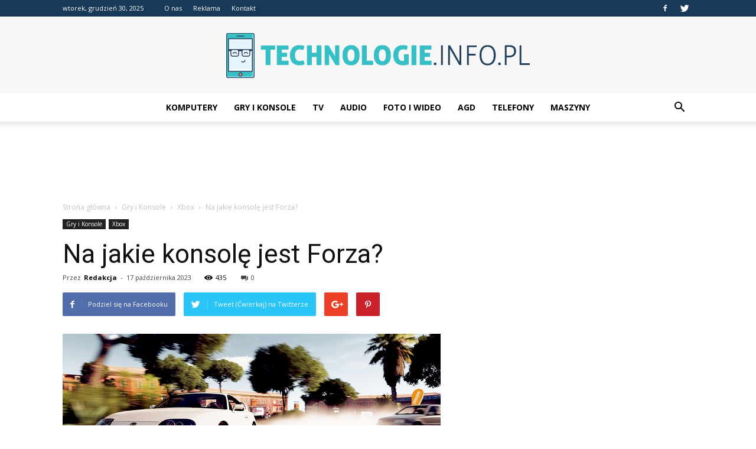

--- FILE ---
content_type: text/html; charset=UTF-8
request_url: https://www.technologie.info.pl/na-jakie-konsole-jest-forza/
body_size: 112497
content:
<!doctype html >
<!--[if IE 8]>    <html class="ie8" lang="en"> <![endif]-->
<!--[if IE 9]>    <html class="ie9" lang="en"> <![endif]-->
<!--[if gt IE 8]><!--> <html lang="pl-PL"> <!--<![endif]-->
<head>
    <title>Na jakie konsolę jest Forza? | Technologie.info.pl</title>
    <meta charset="UTF-8" />
    <meta name="viewport" content="width=device-width, initial-scale=1.0">
    <link rel="pingback" href="https://www.technologie.info.pl/xmlrpc.php" />
    <meta property="og:image" content="https://www.technologie.info.pl/wp-content/uploads/2023/09/4ab1a1c9d01b4edc13972ace26d4bc64.jpeg" /><meta name="author" content="Redakcja">
<link rel='dns-prefetch' href='//fonts.googleapis.com' />
<link rel='dns-prefetch' href='//s.w.org' />
<link rel="alternate" type="application/rss+xml" title="Technologie.info.pl &raquo; Kanał z wpisami" href="https://www.technologie.info.pl/feed/" />
<link rel="alternate" type="application/rss+xml" title="Technologie.info.pl &raquo; Kanał z komentarzami" href="https://www.technologie.info.pl/comments/feed/" />
<link rel="alternate" type="application/rss+xml" title="Technologie.info.pl &raquo; Na jakie konsolę jest Forza? Kanał z komentarzami" href="https://www.technologie.info.pl/na-jakie-konsole-jest-forza/feed/" />
		<script type="text/javascript">
			window._wpemojiSettings = {"baseUrl":"https:\/\/s.w.org\/images\/core\/emoji\/11\/72x72\/","ext":".png","svgUrl":"https:\/\/s.w.org\/images\/core\/emoji\/11\/svg\/","svgExt":".svg","source":{"concatemoji":"https:\/\/www.technologie.info.pl\/wp-includes\/js\/wp-emoji-release.min.js?ver=4.9.26"}};
			!function(e,a,t){var n,r,o,i=a.createElement("canvas"),p=i.getContext&&i.getContext("2d");function s(e,t){var a=String.fromCharCode;p.clearRect(0,0,i.width,i.height),p.fillText(a.apply(this,e),0,0);e=i.toDataURL();return p.clearRect(0,0,i.width,i.height),p.fillText(a.apply(this,t),0,0),e===i.toDataURL()}function c(e){var t=a.createElement("script");t.src=e,t.defer=t.type="text/javascript",a.getElementsByTagName("head")[0].appendChild(t)}for(o=Array("flag","emoji"),t.supports={everything:!0,everythingExceptFlag:!0},r=0;r<o.length;r++)t.supports[o[r]]=function(e){if(!p||!p.fillText)return!1;switch(p.textBaseline="top",p.font="600 32px Arial",e){case"flag":return s([55356,56826,55356,56819],[55356,56826,8203,55356,56819])?!1:!s([55356,57332,56128,56423,56128,56418,56128,56421,56128,56430,56128,56423,56128,56447],[55356,57332,8203,56128,56423,8203,56128,56418,8203,56128,56421,8203,56128,56430,8203,56128,56423,8203,56128,56447]);case"emoji":return!s([55358,56760,9792,65039],[55358,56760,8203,9792,65039])}return!1}(o[r]),t.supports.everything=t.supports.everything&&t.supports[o[r]],"flag"!==o[r]&&(t.supports.everythingExceptFlag=t.supports.everythingExceptFlag&&t.supports[o[r]]);t.supports.everythingExceptFlag=t.supports.everythingExceptFlag&&!t.supports.flag,t.DOMReady=!1,t.readyCallback=function(){t.DOMReady=!0},t.supports.everything||(n=function(){t.readyCallback()},a.addEventListener?(a.addEventListener("DOMContentLoaded",n,!1),e.addEventListener("load",n,!1)):(e.attachEvent("onload",n),a.attachEvent("onreadystatechange",function(){"complete"===a.readyState&&t.readyCallback()})),(n=t.source||{}).concatemoji?c(n.concatemoji):n.wpemoji&&n.twemoji&&(c(n.twemoji),c(n.wpemoji)))}(window,document,window._wpemojiSettings);
		</script>
		<style type="text/css">
img.wp-smiley,
img.emoji {
	display: inline !important;
	border: none !important;
	box-shadow: none !important;
	height: 1em !important;
	width: 1em !important;
	margin: 0 .07em !important;
	vertical-align: -0.1em !important;
	background: none !important;
	padding: 0 !important;
}
</style>
<link rel='stylesheet' id='yasrcss-css'  href='https://www.technologie.info.pl/wp-content/plugins/yet-another-stars-rating/css/yasr.css' type='text/css' media='all' />
<style id='yasrcss-inline-css' type='text/css'>

		.rateit .rateit-range {
			background: url(https://www.technologie.info.pl/wp-content/plugins/yet-another-stars-rating/img/stars_16_flat.png) left 0px !important;
		}

		.rateit .rateit-hover {
			background: url(https://www.technologie.info.pl/wp-content/plugins/yet-another-stars-rating/img/stars_16_flat.png) left -21px !important;
		}

		.rateit .rateit-selected {
			background: url(https://www.technologie.info.pl/wp-content/plugins/yet-another-stars-rating/img/stars_16_flat.png) left -42px !important;
		}

		div.medium .rateit-range {
			/*White*/
			background: url(https://www.technologie.info.pl/wp-content/plugins/yet-another-stars-rating/img/stars_24_flat.png) left 0px !important;
		}

		div.medium .rateit-hover {
			/*Red*/
			background: url(https://www.technologie.info.pl/wp-content/plugins/yet-another-stars-rating/img/stars_24_flat.png) left -29px !important;
		}

		div.medium .rateit-selected {
			/*Yellow*/
			background: url(https://www.technologie.info.pl/wp-content/plugins/yet-another-stars-rating/img/stars_24_flat.png) left -58px !important;
		}

		/* Creating set 32 */

		div.bigstars .rateit-range {
			/*White*/
			background: url(https://www.technologie.info.pl/wp-content/plugins/yet-another-stars-rating/img/stars_32_flat.png) left 0px !important;
		}

		div.bigstars .rateit-hover{
			/*red*/
			background: url(https://www.technologie.info.pl/wp-content/plugins/yet-another-stars-rating/img/stars_32_flat.png) left -37px !important;
		}

		div.bigstars .rateit-selected
		{
			/*Gold*/
			background: url(https://www.technologie.info.pl/wp-content/plugins/yet-another-stars-rating/img/stars_32_flat.png) left -74px !important;
		}

	
</style>
<link rel='stylesheet' id='jquery-ui-css'  href='https://www.technologie.info.pl/wp-content/plugins/yet-another-stars-rating/css/jquery-ui.css?ver=1.11.2' type='text/css' media='all' />
<link rel='stylesheet' id='dashicons-css'  href='https://www.technologie.info.pl/wp-includes/css/dashicons.min.css?ver=4.9.26' type='text/css' media='all' />
<link rel='stylesheet' id='yasrcsslightscheme-css'  href='https://www.technologie.info.pl/wp-content/plugins/yet-another-stars-rating/css/yasr-table-light.css' type='text/css' media='all' />
<link rel='stylesheet' id='google-fonts-style-css'  href='https://fonts.googleapis.com/css?family=Open+Sans%3A300italic%2C400%2C400italic%2C600%2C600italic%2C700%7CRoboto%3A300%2C400%2C400italic%2C500%2C500italic%2C700%2C900&#038;ver=7.8.1' type='text/css' media='all' />
<link rel='stylesheet' id='js_composer_front-css'  href='https://www.technologie.info.pl/wp-content/plugins/js_composer/assets/css/js_composer.min.css?ver=5.1.1' type='text/css' media='all' />
<link rel='stylesheet' id='td-theme-css'  href='https://www.technologie.info.pl/wp-content/themes/Newspaper/style.css?ver=7.8.1' type='text/css' media='all' />
<link rel='stylesheet' id='td-theme-demo-style-css'  href='https://www.technologie.info.pl/wp-content/themes/Newspaper/includes/demos/tech/demo_style.css?ver=7.8.1' type='text/css' media='all' />
            <script>
                if (document.location.protocol != "https:") {
                    document.location = document.URL.replace(/^http:/i, "https:");
                }
            </script>
            <script type='text/javascript' src='https://www.technologie.info.pl/wp-includes/js/jquery/jquery.js?ver=1.12.4'></script>
<script type='text/javascript' src='https://www.technologie.info.pl/wp-includes/js/jquery/jquery-migrate.min.js?ver=1.4.1'></script>
<link rel='https://api.w.org/' href='https://www.technologie.info.pl/wp-json/' />
<link rel="EditURI" type="application/rsd+xml" title="RSD" href="https://www.technologie.info.pl/xmlrpc.php?rsd" />
<link rel="wlwmanifest" type="application/wlwmanifest+xml" href="https://www.technologie.info.pl/wp-includes/wlwmanifest.xml" /> 
<link rel='prev' title='Jak można naładować telefon bez ładowarki?' href='https://www.technologie.info.pl/jak-mozna-naladowac-telefon-bez-ladowarki/' />
<link rel='next' title='Jak skopiować kontakty z telefonu na telefon?' href='https://www.technologie.info.pl/jak-skopiowac-kontakty-z-telefonu-na-telefon/' />
<meta name="generator" content="WordPress 4.9.26" />
<link rel="canonical" href="https://www.technologie.info.pl/na-jakie-konsole-jest-forza/" />
<link rel='shortlink' href='https://www.technologie.info.pl/?p=6030' />
<link rel="alternate" type="application/json+oembed" href="https://www.technologie.info.pl/wp-json/oembed/1.0/embed?url=https%3A%2F%2Fwww.technologie.info.pl%2Fna-jakie-konsole-jest-forza%2F" />
<link rel="alternate" type="text/xml+oembed" href="https://www.technologie.info.pl/wp-json/oembed/1.0/embed?url=https%3A%2F%2Fwww.technologie.info.pl%2Fna-jakie-konsole-jest-forza%2F&#038;format=xml" />
<!--[if lt IE 9]><script src="https://html5shim.googlecode.com/svn/trunk/html5.js"></script><![endif]-->
    <meta name="generator" content="Powered by Visual Composer - drag and drop page builder for WordPress."/>
<!--[if lte IE 9]><link rel="stylesheet" type="text/css" href="https://www.technologie.info.pl/wp-content/plugins/js_composer/assets/css/vc_lte_ie9.min.css" media="screen"><![endif]-->
<!-- JS generated by theme -->

<script>
    
    

	    var tdBlocksArray = []; //here we store all the items for the current page

	    //td_block class - each ajax block uses a object of this class for requests
	    function tdBlock() {
		    this.id = '';
		    this.block_type = 1; //block type id (1-234 etc)
		    this.atts = '';
		    this.td_column_number = '';
		    this.td_current_page = 1; //
		    this.post_count = 0; //from wp
		    this.found_posts = 0; //from wp
		    this.max_num_pages = 0; //from wp
		    this.td_filter_value = ''; //current live filter value
		    this.is_ajax_running = false;
		    this.td_user_action = ''; // load more or infinite loader (used by the animation)
		    this.header_color = '';
		    this.ajax_pagination_infinite_stop = ''; //show load more at page x
	    }


        // td_js_generator - mini detector
        (function(){
            var htmlTag = document.getElementsByTagName("html")[0];

            if ( navigator.userAgent.indexOf("MSIE 10.0") > -1 ) {
                htmlTag.className += ' ie10';
            }

            if ( !!navigator.userAgent.match(/Trident.*rv\:11\./) ) {
                htmlTag.className += ' ie11';
            }

            if ( /(iPad|iPhone|iPod)/g.test(navigator.userAgent) ) {
                htmlTag.className += ' td-md-is-ios';
            }

            var user_agent = navigator.userAgent.toLowerCase();
            if ( user_agent.indexOf("android") > -1 ) {
                htmlTag.className += ' td-md-is-android';
            }

            if ( -1 !== navigator.userAgent.indexOf('Mac OS X')  ) {
                htmlTag.className += ' td-md-is-os-x';
            }

            if ( /chrom(e|ium)/.test(navigator.userAgent.toLowerCase()) ) {
               htmlTag.className += ' td-md-is-chrome';
            }

            if ( -1 !== navigator.userAgent.indexOf('Firefox') ) {
                htmlTag.className += ' td-md-is-firefox';
            }

            if ( -1 !== navigator.userAgent.indexOf('Safari') && -1 === navigator.userAgent.indexOf('Chrome') ) {
                htmlTag.className += ' td-md-is-safari';
            }

            if( -1 !== navigator.userAgent.indexOf('IEMobile') ){
                htmlTag.className += ' td-md-is-iemobile';
            }

        })();




        var tdLocalCache = {};

        ( function () {
            "use strict";

            tdLocalCache = {
                data: {},
                remove: function (resource_id) {
                    delete tdLocalCache.data[resource_id];
                },
                exist: function (resource_id) {
                    return tdLocalCache.data.hasOwnProperty(resource_id) && tdLocalCache.data[resource_id] !== null;
                },
                get: function (resource_id) {
                    return tdLocalCache.data[resource_id];
                },
                set: function (resource_id, cachedData) {
                    tdLocalCache.remove(resource_id);
                    tdLocalCache.data[resource_id] = cachedData;
                }
            };
        })();

    
    
var td_viewport_interval_list=[{"limitBottom":767,"sidebarWidth":228},{"limitBottom":1018,"sidebarWidth":300},{"limitBottom":1140,"sidebarWidth":324}];
var td_animation_stack_effect="type0";
var tds_animation_stack=true;
var td_animation_stack_specific_selectors=".entry-thumb, img";
var td_animation_stack_general_selectors=".td-animation-stack img, .td-animation-stack .entry-thumb, .post img";
var td_ajax_url="https:\/\/www.technologie.info.pl\/wp-admin\/admin-ajax.php?td_theme_name=Newspaper&v=7.8.1";
var td_get_template_directory_uri="https:\/\/www.technologie.info.pl\/wp-content\/themes\/Newspaper";
var tds_snap_menu="smart_snap_always";
var tds_logo_on_sticky="show_header_logo";
var tds_header_style="10";
var td_please_wait="Prosz\u0119 czeka\u0107 ...";
var td_email_user_pass_incorrect="U\u017cytkownik lub has\u0142o niepoprawne!";
var td_email_user_incorrect="E-mail lub nazwa u\u017cytkownika jest niepoprawna!";
var td_email_incorrect="E-mail niepoprawny!";
var tds_more_articles_on_post_enable="show";
var tds_more_articles_on_post_time_to_wait="";
var tds_more_articles_on_post_pages_distance_from_top=0;
var tds_theme_color_site_wide="#4ac5db";
var tds_smart_sidebar="enabled";
var tdThemeName="Newspaper";
var td_magnific_popup_translation_tPrev="Poprzedni (Strza\u0142ka w lewo)";
var td_magnific_popup_translation_tNext="Nast\u0119pny (Strza\u0142ka w prawo)";
var td_magnific_popup_translation_tCounter="%curr% z %total%";
var td_magnific_popup_translation_ajax_tError="Zawarto\u015b\u0107 z %url% nie mo\u017ce by\u0107 za\u0142adowana.";
var td_magnific_popup_translation_image_tError="Obraz #%curr% nie mo\u017ce by\u0107 za\u0142adowany.";
var td_ad_background_click_link="";
var td_ad_background_click_target="";
</script>


<!-- Header style compiled by theme -->

<style>
    
.td-header-wrap .black-menu .sf-menu > .current-menu-item > a,
    .td-header-wrap .black-menu .sf-menu > .current-menu-ancestor > a,
    .td-header-wrap .black-menu .sf-menu > .current-category-ancestor > a,
    .td-header-wrap .black-menu .sf-menu > li > a:hover,
    .td-header-wrap .black-menu .sf-menu > .sfHover > a,
    .td-header-style-12 .td-header-menu-wrap-full,
    .sf-menu > .current-menu-item > a:after,
    .sf-menu > .current-menu-ancestor > a:after,
    .sf-menu > .current-category-ancestor > a:after,
    .sf-menu > li:hover > a:after,
    .sf-menu > .sfHover > a:after,
    .td-header-style-12 .td-affix,
    .header-search-wrap .td-drop-down-search:after,
    .header-search-wrap .td-drop-down-search .btn:hover,
    input[type=submit]:hover,
    .td-read-more a,
    .td-post-category:hover,
    .td-grid-style-1.td-hover-1 .td-big-grid-post:hover .td-post-category,
    .td-grid-style-5.td-hover-1 .td-big-grid-post:hover .td-post-category,
    .td_top_authors .td-active .td-author-post-count,
    .td_top_authors .td-active .td-author-comments-count,
    .td_top_authors .td_mod_wrap:hover .td-author-post-count,
    .td_top_authors .td_mod_wrap:hover .td-author-comments-count,
    .td-404-sub-sub-title a:hover,
    .td-search-form-widget .wpb_button:hover,
    .td-rating-bar-wrap div,
    .td_category_template_3 .td-current-sub-category,
    .dropcap,
    .td_wrapper_video_playlist .td_video_controls_playlist_wrapper,
    .wpb_default,
    .wpb_default:hover,
    .td-left-smart-list:hover,
    .td-right-smart-list:hover,
    .woocommerce-checkout .woocommerce input.button:hover,
    .woocommerce-page .woocommerce a.button:hover,
    .woocommerce-account div.woocommerce .button:hover,
    #bbpress-forums button:hover,
    .bbp_widget_login .button:hover,
    .td-footer-wrapper .td-post-category,
    .td-footer-wrapper .widget_product_search input[type="submit"]:hover,
    .woocommerce .product a.button:hover,
    .woocommerce .product #respond input#submit:hover,
    .woocommerce .checkout input#place_order:hover,
    .woocommerce .woocommerce.widget .button:hover,
    .single-product .product .summary .cart .button:hover,
    .woocommerce-cart .woocommerce table.cart .button:hover,
    .woocommerce-cart .woocommerce .shipping-calculator-form .button:hover,
    .td-next-prev-wrap a:hover,
    .td-load-more-wrap a:hover,
    .td-post-small-box a:hover,
    .page-nav .current,
    .page-nav:first-child > div,
    .td_category_template_8 .td-category-header .td-category a.td-current-sub-category,
    .td_category_template_4 .td-category-siblings .td-category a:hover,
    #bbpress-forums .bbp-pagination .current,
    #bbpress-forums #bbp-single-user-details #bbp-user-navigation li.current a,
    .td-theme-slider:hover .slide-meta-cat a,
    a.vc_btn-black:hover,
    .td-trending-now-wrapper:hover .td-trending-now-title,
    .td-scroll-up,
    .td-smart-list-button:hover,
    .td-weather-information:before,
    .td-weather-week:before,
    .td_block_exchange .td-exchange-header:before,
    .td_block_big_grid_9.td-grid-style-1 .td-post-category,
    .td_block_big_grid_9.td-grid-style-5 .td-post-category,
    .td-grid-style-6.td-hover-1 .td-module-thumb:after,
    .td-pulldown-syle-2 .td-subcat-dropdown ul:after,
    .td_block_template_9 .td-block-title:after,
    .td_block_template_15 .td-block-title:before {
        background-color: #4ac5db;
    }

    .global-block-template-4 .td-related-title .td-cur-simple-item:before {
        border-color: #4ac5db transparent transparent transparent !important;
    }

    .woocommerce .woocommerce-message .button:hover,
    .woocommerce .woocommerce-error .button:hover,
    .woocommerce .woocommerce-info .button:hover,
    .global-block-template-4 .td-related-title .td-cur-simple-item,
    .global-block-template-3 .td-related-title .td-cur-simple-item,
    .global-block-template-9 .td-related-title:after {
        background-color: #4ac5db !important;
    }

    .woocommerce .product .onsale,
    .woocommerce.widget .ui-slider .ui-slider-handle {
        background: none #4ac5db;
    }

    .woocommerce.widget.widget_layered_nav_filters ul li a {
        background: none repeat scroll 0 0 #4ac5db !important;
    }

    a,
    cite a:hover,
    .td_mega_menu_sub_cats .cur-sub-cat,
    .td-mega-span h3 a:hover,
    .td_mod_mega_menu:hover .entry-title a,
    .header-search-wrap .result-msg a:hover,
    .top-header-menu li a:hover,
    .top-header-menu .current-menu-item > a,
    .top-header-menu .current-menu-ancestor > a,
    .top-header-menu .current-category-ancestor > a,
    .td-social-icon-wrap > a:hover,
    .td-header-sp-top-widget .td-social-icon-wrap a:hover,
    .td-page-content blockquote p,
    .td-post-content blockquote p,
    .mce-content-body blockquote p,
    .comment-content blockquote p,
    .wpb_text_column blockquote p,
    .td_block_text_with_title blockquote p,
    .td_module_wrap:hover .entry-title a,
    .td-subcat-filter .td-subcat-list a:hover,
    .td-subcat-filter .td-subcat-dropdown a:hover,
    .td_quote_on_blocks,
    .dropcap2,
    .dropcap3,
    .td_top_authors .td-active .td-authors-name a,
    .td_top_authors .td_mod_wrap:hover .td-authors-name a,
    .td-post-next-prev-content a:hover,
    .author-box-wrap .td-author-social a:hover,
    .td-author-name a:hover,
    .td-author-url a:hover,
    .td_mod_related_posts:hover h3 > a,
    .td-post-template-11 .td-related-title .td-related-left:hover,
    .td-post-template-11 .td-related-title .td-related-right:hover,
    .td-post-template-11 .td-related-title .td-cur-simple-item,
    .td-post-template-11 .td_block_related_posts .td-next-prev-wrap a:hover,
    .comment-reply-link:hover,
    .logged-in-as a:hover,
    #cancel-comment-reply-link:hover,
    .td-search-query,
    .td-category-header .td-pulldown-category-filter-link:hover,
    .td-category-siblings .td-subcat-dropdown a:hover,
    .td-category-siblings .td-subcat-dropdown a.td-current-sub-category,
    .widget a:hover,
    .archive .widget_archive .current,
    .archive .widget_archive .current a,
    .widget_calendar tfoot a:hover,
    .woocommerce a.added_to_cart:hover,
    #bbpress-forums li.bbp-header .bbp-reply-content span a:hover,
    #bbpress-forums .bbp-forum-freshness a:hover,
    #bbpress-forums .bbp-topic-freshness a:hover,
    #bbpress-forums .bbp-forums-list li a:hover,
    #bbpress-forums .bbp-forum-title:hover,
    #bbpress-forums .bbp-topic-permalink:hover,
    #bbpress-forums .bbp-topic-started-by a:hover,
    #bbpress-forums .bbp-topic-started-in a:hover,
    #bbpress-forums .bbp-body .super-sticky li.bbp-topic-title .bbp-topic-permalink,
    #bbpress-forums .bbp-body .sticky li.bbp-topic-title .bbp-topic-permalink,
    .widget_display_replies .bbp-author-name,
    .widget_display_topics .bbp-author-name,
    .footer-text-wrap .footer-email-wrap a,
    .td-subfooter-menu li a:hover,
    .footer-social-wrap a:hover,
    a.vc_btn-black:hover,
    .td-smart-list-dropdown-wrap .td-smart-list-button:hover,
    .td_module_17 .td-read-more a:hover,
    .td_module_18 .td-read-more a:hover,
    .td_module_19 .td-post-author-name a:hover,
    .td-instagram-user a,
    .td-pulldown-syle-2 .td-subcat-dropdown:hover .td-subcat-more span,
    .td-pulldown-syle-2 .td-subcat-dropdown:hover .td-subcat-more i,
    .td-pulldown-syle-3 .td-subcat-dropdown:hover .td-subcat-more span,
    .td-pulldown-syle-3 .td-subcat-dropdown:hover .td-subcat-more i,
    .td-block-title-wrap .td-wrapper-pulldown-filter .td-pulldown-filter-display-option:hover,
    .td-block-title-wrap .td-wrapper-pulldown-filter .td-pulldown-filter-display-option:hover i,
    .td-block-title-wrap .td-wrapper-pulldown-filter .td-pulldown-filter-link:hover,
    .td-block-title-wrap .td-wrapper-pulldown-filter .td-pulldown-filter-item .td-cur-simple-item,
    .global-block-template-2 .td-related-title .td-cur-simple-item,
    .global-block-template-5 .td-related-title .td-cur-simple-item,
    .global-block-template-6 .td-related-title .td-cur-simple-item,
    .global-block-template-7 .td-related-title .td-cur-simple-item,
    .global-block-template-8 .td-related-title .td-cur-simple-item,
    .global-block-template-9 .td-related-title .td-cur-simple-item,
    .global-block-template-10 .td-related-title .td-cur-simple-item,
    .global-block-template-11 .td-related-title .td-cur-simple-item,
    .global-block-template-12 .td-related-title .td-cur-simple-item,
    .global-block-template-13 .td-related-title .td-cur-simple-item,
    .global-block-template-14 .td-related-title .td-cur-simple-item,
    .global-block-template-15 .td-related-title .td-cur-simple-item,
    .global-block-template-16 .td-related-title .td-cur-simple-item,
    .global-block-template-17 .td-related-title .td-cur-simple-item,
    .td-theme-wrap .sf-menu ul .td-menu-item > a:hover,
    .td-theme-wrap .sf-menu ul .sfHover > a,
    .td-theme-wrap .sf-menu ul .current-menu-ancestor > a,
    .td-theme-wrap .sf-menu ul .current-category-ancestor > a,
    .td-theme-wrap .sf-menu ul .current-menu-item > a {
        color: #4ac5db;
    }

    a.vc_btn-black.vc_btn_square_outlined:hover,
    a.vc_btn-black.vc_btn_outlined:hover,
    .td-mega-menu-page .wpb_content_element ul li a:hover,
     .td-theme-wrap .td-aj-search-results .td_module_wrap:hover .entry-title a,
    .td-theme-wrap .header-search-wrap .result-msg a:hover {
        color: #4ac5db !important;
    }

    .td-next-prev-wrap a:hover,
    .td-load-more-wrap a:hover,
    .td-post-small-box a:hover,
    .page-nav .current,
    .page-nav:first-child > div,
    .td_category_template_8 .td-category-header .td-category a.td-current-sub-category,
    .td_category_template_4 .td-category-siblings .td-category a:hover,
    #bbpress-forums .bbp-pagination .current,
    .post .td_quote_box,
    .page .td_quote_box,
    a.vc_btn-black:hover,
    .td_block_template_5 .td-block-title > * {
        border-color: #4ac5db;
    }

    .td_wrapper_video_playlist .td_video_currently_playing:after {
        border-color: #4ac5db !important;
    }

    .header-search-wrap .td-drop-down-search:before {
        border-color: transparent transparent #4ac5db transparent;
    }

    .block-title > span,
    .block-title > a,
    .block-title > label,
    .widgettitle,
    .widgettitle:after,
    .td-trending-now-title,
    .td-trending-now-wrapper:hover .td-trending-now-title,
    .wpb_tabs li.ui-tabs-active a,
    .wpb_tabs li:hover a,
    .vc_tta-container .vc_tta-color-grey.vc_tta-tabs-position-top.vc_tta-style-classic .vc_tta-tabs-container .vc_tta-tab.vc_active > a,
    .vc_tta-container .vc_tta-color-grey.vc_tta-tabs-position-top.vc_tta-style-classic .vc_tta-tabs-container .vc_tta-tab:hover > a,
    .td_block_template_1 .td-related-title .td-cur-simple-item,
    .woocommerce .product .products h2,
    .td-subcat-filter .td-subcat-dropdown:hover .td-subcat-more {
    	background-color: #4ac5db;
    }

    .woocommerce div.product .woocommerce-tabs ul.tabs li.active {
    	background-color: #4ac5db !important;
    }

    .block-title,
    .td_block_template_1 .td-related-title,
    .wpb_tabs .wpb_tabs_nav,
    .vc_tta-container .vc_tta-color-grey.vc_tta-tabs-position-top.vc_tta-style-classic .vc_tta-tabs-container,
    .woocommerce div.product .woocommerce-tabs ul.tabs:before {
        border-color: #4ac5db;
    }
    .td_block_wrap .td-subcat-item a.td-cur-simple-item {
	    color: #4ac5db;
	}


    
    .td-grid-style-4 .entry-title
    {
        background-color: rgba(74, 197, 219, 0.7);
    }

    
    .block-title > span,
    .block-title > span > a,
    .block-title > a,
    .block-title > label,
    .widgettitle,
    .widgettitle:after,
    .td-trending-now-title,
    .td-trending-now-wrapper:hover .td-trending-now-title,
    .wpb_tabs li.ui-tabs-active a,
    .wpb_tabs li:hover a,
    .vc_tta-container .vc_tta-color-grey.vc_tta-tabs-position-top.vc_tta-style-classic .vc_tta-tabs-container .vc_tta-tab.vc_active > a,
    .vc_tta-container .vc_tta-color-grey.vc_tta-tabs-position-top.vc_tta-style-classic .vc_tta-tabs-container .vc_tta-tab:hover > a,
    .td_block_template_1 .td-related-title .td-cur-simple-item,
    .woocommerce .product .products h2,
    .td-subcat-filter .td-subcat-dropdown:hover .td-subcat-more,
    .td-weather-information:before,
    .td-weather-week:before,
    .td_block_exchange .td-exchange-header:before,
    .td-theme-wrap .td_block_template_3 .td-block-title > *,
    .td-theme-wrap .td_block_template_4 .td-block-title > *,
    .td-theme-wrap .td_block_template_7 .td-block-title > *,
    .td-theme-wrap .td_block_template_9 .td-block-title:after,
    .td-theme-wrap .td_block_template_10 .td-block-title::before,
    .td-theme-wrap .td_block_template_11 .td-block-title::before,
    .td-theme-wrap .td_block_template_11 .td-block-title::after,
    .td-theme-wrap .td_block_template_14 .td-block-title,
    .td-theme-wrap .td_block_template_15 .td-block-title:before,
    .td-theme-wrap .td_block_template_17 .td-block-title:before {
        background-color: #222222;
    }

    .woocommerce div.product .woocommerce-tabs ul.tabs li.active {
    	background-color: #222222 !important;
    }

    .block-title,
    .td_block_template_1 .td-related-title,
    .wpb_tabs .wpb_tabs_nav,
    .vc_tta-container .vc_tta-color-grey.vc_tta-tabs-position-top.vc_tta-style-classic .vc_tta-tabs-container,
    .woocommerce div.product .woocommerce-tabs ul.tabs:before,
    .td-theme-wrap .td_block_template_5 .td-block-title > *,
    .td-theme-wrap .td_block_template_17 .td-block-title,
    .td-theme-wrap .td_block_template_17 .td-block-title::before {
        border-color: #222222;
    }

    .td-theme-wrap .td_block_template_4 .td-block-title > *:before,
    .td-theme-wrap .td_block_template_17 .td-block-title::after {
        border-color: #222222 transparent transparent transparent;
    }

    
    .td-header-wrap .td-header-top-menu-full,
    .td-header-wrap .top-header-menu .sub-menu {
        background-color: #183a58;
    }
    .td-header-style-8 .td-header-top-menu-full {
        background-color: transparent;
    }
    .td-header-style-8 .td-header-top-menu-full .td-header-top-menu {
        background-color: #183a58;
        padding-left: 15px;
        padding-right: 15px;
    }

    .td-header-wrap .td-header-top-menu-full .td-header-top-menu,
    .td-header-wrap .td-header-top-menu-full {
        border-bottom: none;
    }


    
    .td-header-top-menu,
    .td-header-top-menu a,
    .td-header-wrap .td-header-top-menu-full .td-header-top-menu,
    .td-header-wrap .td-header-top-menu-full a,
    .td-header-style-8 .td-header-top-menu,
    .td-header-style-8 .td-header-top-menu a {
        color: #ffffff;
    }

    
    .td-header-wrap .td-header-sp-top-widget .td-icon-font {
        color: #ffffff;
    }

    
    .td-banner-wrap-full,
    .td-header-style-11 .td-logo-wrap-full {
        background-color: #f7f7f7;
    }

    .td-header-style-11 .td-logo-wrap-full {
        border-bottom: 0;
    }

    @media (min-width: 1019px) {
        .td-header-style-2 .td-header-sp-recs,
        .td-header-style-5 .td-a-rec-id-header > div,
        .td-header-style-5 .td-g-rec-id-header > .adsbygoogle,
        .td-header-style-6 .td-a-rec-id-header > div,
        .td-header-style-6 .td-g-rec-id-header > .adsbygoogle,
        .td-header-style-7 .td-a-rec-id-header > div,
        .td-header-style-7 .td-g-rec-id-header > .adsbygoogle,
        .td-header-style-8 .td-a-rec-id-header > div,
        .td-header-style-8 .td-g-rec-id-header > .adsbygoogle,
        .td-header-style-12 .td-a-rec-id-header > div,
        .td-header-style-12 .td-g-rec-id-header > .adsbygoogle {
            margin-bottom: 24px !important;
        }
    }

    @media (min-width: 768px) and (max-width: 1018px) {
        .td-header-style-2 .td-header-sp-recs,
        .td-header-style-5 .td-a-rec-id-header > div,
        .td-header-style-5 .td-g-rec-id-header > .adsbygoogle,
        .td-header-style-6 .td-a-rec-id-header > div,
        .td-header-style-6 .td-g-rec-id-header > .adsbygoogle,
        .td-header-style-7 .td-a-rec-id-header > div,
        .td-header-style-7 .td-g-rec-id-header > .adsbygoogle,
        .td-header-style-8 .td-a-rec-id-header > div,
        .td-header-style-8 .td-g-rec-id-header > .adsbygoogle,
        .td-header-style-12 .td-a-rec-id-header > div,
        .td-header-style-12 .td-g-rec-id-header > .adsbygoogle {
            margin-bottom: 14px !important;
        }
    }

     
    .td-footer-wrapper,
    .td-footer-wrapper .td_block_template_7 .td-block-title > *,
    .td-footer-wrapper .td_block_template_17 .td-block-title,
    .td-footer-wrapper .td-block-title-wrap .td-wrapper-pulldown-filter {
        background-color: #f9f9f9;
    }

    
    .td-footer-wrapper,
    .td-footer-wrapper a,
    .td-footer-wrapper .block-title a,
    .td-footer-wrapper .block-title span,
    .td-footer-wrapper .block-title label,
    .td-footer-wrapper .td-excerpt,
    .td-footer-wrapper .td-post-author-name span,
    .td-footer-wrapper .td-post-date,
    .td-footer-wrapper .td-social-style3 .td_social_type a,
    .td-footer-wrapper .td-social-style3,
    .td-footer-wrapper .td-social-style4 .td_social_type a,
    .td-footer-wrapper .td-social-style4,
    .td-footer-wrapper .td-social-style9,
    .td-footer-wrapper .td-social-style10,
    .td-footer-wrapper .td-social-style2 .td_social_type a,
    .td-footer-wrapper .td-social-style8 .td_social_type a,
    .td-footer-wrapper .td-social-style2 .td_social_type,
    .td-footer-wrapper .td-social-style8 .td_social_type,
    .td-footer-template-13 .td-social-name,
    .td-footer-wrapper .td_block_template_7 .td-block-title > * {
        color: #000000;
    }

    .td-footer-wrapper .widget_calendar th,
    .td-footer-wrapper .widget_calendar td,
    .td-footer-wrapper .td-social-style2 .td_social_type .td-social-box,
    .td-footer-wrapper .td-social-style8 .td_social_type .td-social-box,
    .td-social-style-2 .td-icon-font:after {
        border-color: #000000;
    }

    .td-footer-wrapper .td-module-comments a,
    .td-footer-wrapper .td-post-category,
    .td-footer-wrapper .td-slide-meta .td-post-author-name span,
    .td-footer-wrapper .td-slide-meta .td-post-date {
        color: #fff;
    }

    
    .td-footer-bottom-full .td-container::before {
        background-color: rgba(0, 0, 0, 0.1);
    }

    
	.td-footer-wrapper .block-title > span,
    .td-footer-wrapper .block-title > a,
    .td-footer-wrapper .widgettitle,
    .td-theme-wrap .td-footer-wrapper .td-container .td-block-title > *,
    .td-theme-wrap .td-footer-wrapper .td_block_template_6 .td-block-title:before {
    	color: #183a58;
    }

    
    .td-footer-wrapper .footer-social-wrap .td-icon-font {
        color: #183a58;
    }

    
    .td-footer-wrapper .footer-social-wrap i.td-icon-font:hover {
        color: #ffffff;
    }

    
    .td-sub-footer-container {
        background-color: #183a58;
    }

    
    .td-sub-footer-container,
    .td-subfooter-menu li a {
        color: #ffffff;
    }

    
    .block-title > span,
    .block-title > a,
    .widgettitle,
    .td-trending-now-title,
    .wpb_tabs li a,
    .vc_tta-container .vc_tta-color-grey.vc_tta-tabs-position-top.vc_tta-style-classic .vc_tta-tabs-container .vc_tta-tab > a,
    .td-theme-wrap .td-related-title a,
    .woocommerce div.product .woocommerce-tabs ul.tabs li a,
    .woocommerce .product .products h2,
    .td-theme-wrap .td-block-title {
        font-family:"Open Sans";
	
    }
    
    .td-excerpt {
        font-family:"Open Sans";
	font-size:13px;
	line-height:21px;
	
    }


	
    .td-post-content p,
    .td-post-content {
        font-family:"Open Sans";
	font-size:17px;
	line-height:31px;
	
    }
</style>

<script>
  (function(i,s,o,g,r,a,m){i['GoogleAnalyticsObject']=r;i[r]=i[r]||function(){
  (i[r].q=i[r].q||[]).push(arguments)},i[r].l=1*new Date();a=s.createElement(o),
  m=s.getElementsByTagName(o)[0];a.async=1;a.src=g;m.parentNode.insertBefore(a,m)
  })(window,document,'script','https://www.google-analytics.com/analytics.js','ga');

  ga('create', 'UA-118767812-1', 'auto');
  ga('send', 'pageview');

</script><noscript><style type="text/css"> .wpb_animate_when_almost_visible { opacity: 1; }</style></noscript></head>

<body data-rsssl=1 class="post-template-default single single-post postid-6030 single-format-standard na-jakie-konsole-jest-forza global-block-template-1 td-tech single_template_2 wpb-js-composer js-comp-ver-5.1.1 vc_responsive td-animation-stack-type0 td-full-layout" itemscope="itemscope" itemtype="https://schema.org/WebPage">

        <div class="td-scroll-up"><i class="td-icon-menu-up"></i></div>
    
    <div class="td-menu-background"></div>
<div id="td-mobile-nav">
    <div class="td-mobile-container">
        <!-- mobile menu top section -->
        <div class="td-menu-socials-wrap">
            <!-- socials -->
            <div class="td-menu-socials">
                
        <span class="td-social-icon-wrap">
            <a target="_blank" href="https://www.facebook.com/Technologieinfopl-542349059499203/" title="Facebook">
                <i class="td-icon-font td-icon-facebook"></i>
            </a>
        </span>
        <span class="td-social-icon-wrap">
            <a target="_blank" href="https://twitter.com/technologie_pl" title="Twitter">
                <i class="td-icon-font td-icon-twitter"></i>
            </a>
        </span>            </div>
            <!-- close button -->
            <div class="td-mobile-close">
                <a href="#"><i class="td-icon-close-mobile"></i></a>
            </div>
        </div>

        <!-- login section -->
        
        <!-- menu section -->
        <div class="td-mobile-content">
            <div class="menu-menu-container"><ul id="menu-menu" class="td-mobile-main-menu"><li id="menu-item-21" class="menu-item menu-item-type-taxonomy menu-item-object-category menu-item-first menu-item-21"><a href="https://www.technologie.info.pl/category/komputery/">Komputery</a></li>
<li id="menu-item-20" class="menu-item menu-item-type-taxonomy menu-item-object-category current-post-ancestor menu-item-20"><a href="https://www.technologie.info.pl/category/gry-i-konsole/">Gry i Konsole</a></li>
<li id="menu-item-23" class="menu-item menu-item-type-taxonomy menu-item-object-category menu-item-23"><a href="https://www.technologie.info.pl/category/tv/">TV</a></li>
<li id="menu-item-18" class="menu-item menu-item-type-taxonomy menu-item-object-category menu-item-18"><a href="https://www.technologie.info.pl/category/audio/">Audio</a></li>
<li id="menu-item-19" class="menu-item menu-item-type-taxonomy menu-item-object-category menu-item-19"><a href="https://www.technologie.info.pl/category/foto-i-wideo/">Foto i Wideo</a></li>
<li id="menu-item-17" class="menu-item menu-item-type-taxonomy menu-item-object-category menu-item-17"><a href="https://www.technologie.info.pl/category/agd/">AGD</a></li>
<li id="menu-item-22" class="menu-item menu-item-type-taxonomy menu-item-object-category menu-item-22"><a href="https://www.technologie.info.pl/category/telefony/">Telefony</a></li>
<li id="menu-item-533" class="menu-item menu-item-type-taxonomy menu-item-object-category menu-item-533"><a href="https://www.technologie.info.pl/category/maszyny/">Maszyny</a></li>
</ul></div>        </div>
    </div>

    <!-- register/login section -->
    </div>    <div class="td-search-background"></div>
<div class="td-search-wrap-mob">
	<div class="td-drop-down-search" aria-labelledby="td-header-search-button">
		<form method="get" class="td-search-form" action="https://www.technologie.info.pl/">
			<!-- close button -->
			<div class="td-search-close">
				<a href="#"><i class="td-icon-close-mobile"></i></a>
			</div>
			<div role="search" class="td-search-input">
				<span>Wyszukiwanie</span>
				<input id="td-header-search-mob" type="text" value="" name="s" autocomplete="off" />
			</div>
		</form>
		<div id="td-aj-search-mob"></div>
	</div>
</div>    
    
    <div id="td-outer-wrap" class="td-theme-wrap">
    
        <!--
Header style 10
-->

<div class="td-header-wrap td-header-style-10">

	<div class="td-header-top-menu-full td-container-wrap ">
		<div class="td-container td-header-row td-header-top-menu">
            
    <div class="top-bar-style-1">
        
<div class="td-header-sp-top-menu">


	        <div class="td_data_time">
            <div >

                wtorek, grudzień 30, 2025
            </div>
        </div>
    <div class="menu-top-container"><ul id="menu-top" class="top-header-menu"><li id="menu-item-16" class="menu-item menu-item-type-post_type menu-item-object-page menu-item-first td-menu-item td-normal-menu menu-item-16"><a href="https://www.technologie.info.pl/o-nas/">O nas</a></li>
<li id="menu-item-15" class="menu-item menu-item-type-post_type menu-item-object-page td-menu-item td-normal-menu menu-item-15"><a href="https://www.technologie.info.pl/reklama/">Reklama</a></li>
<li id="menu-item-14" class="menu-item menu-item-type-post_type menu-item-object-page td-menu-item td-normal-menu menu-item-14"><a href="https://www.technologie.info.pl/kontakt/">Kontakt</a></li>
</ul></div></div>
        <div class="td-header-sp-top-widget">
    
        <span class="td-social-icon-wrap">
            <a target="_blank" href="https://www.facebook.com/Technologieinfopl-542349059499203/" title="Facebook">
                <i class="td-icon-font td-icon-facebook"></i>
            </a>
        </span>
        <span class="td-social-icon-wrap">
            <a target="_blank" href="https://twitter.com/technologie_pl" title="Twitter">
                <i class="td-icon-font td-icon-twitter"></i>
            </a>
        </span></div>
    </div>

<!-- LOGIN MODAL -->
		</div>
	</div>

    <div class="td-banner-wrap-full td-logo-wrap-full  td-container-wrap ">
        <div class="td-header-sp-logo">
            			<a class="td-main-logo" href="https://www.technologie.info.pl/">
				<img src="https://www.technologie.info.pl/wp-content/uploads/2018/05/TECHNOLOGIE.png" alt="TECHNOLOGIE" title="TECHNOLOGIE"/>
				<span class="td-visual-hidden">Technologie.info.pl</span>
			</a>
		        </div>
    </div>

	<div class="td-header-menu-wrap-full td-container-wrap ">
		<div class="td-header-menu-wrap td-header-gradient">
			<div class="td-container td-header-row td-header-main-menu">
				<div id="td-header-menu" role="navigation">
    <div id="td-top-mobile-toggle"><a href="#"><i class="td-icon-font td-icon-mobile"></i></a></div>
    <div class="td-main-menu-logo td-logo-in-header">
                <a class="td-main-logo" href="https://www.technologie.info.pl/">
            <img src="https://www.technologie.info.pl/wp-content/uploads/2018/05/TECHNOLOGIE.png" alt="TECHNOLOGIE" title="TECHNOLOGIE"/>
        </a>
        </div>
    <div class="menu-menu-container"><ul id="menu-menu-1" class="sf-menu"><li class="menu-item menu-item-type-taxonomy menu-item-object-category menu-item-first td-menu-item td-normal-menu menu-item-21"><a href="https://www.technologie.info.pl/category/komputery/">Komputery</a></li>
<li class="menu-item menu-item-type-taxonomy menu-item-object-category current-post-ancestor td-menu-item td-normal-menu menu-item-20"><a href="https://www.technologie.info.pl/category/gry-i-konsole/">Gry i Konsole</a></li>
<li class="menu-item menu-item-type-taxonomy menu-item-object-category td-menu-item td-normal-menu menu-item-23"><a href="https://www.technologie.info.pl/category/tv/">TV</a></li>
<li class="menu-item menu-item-type-taxonomy menu-item-object-category td-menu-item td-normal-menu menu-item-18"><a href="https://www.technologie.info.pl/category/audio/">Audio</a></li>
<li class="menu-item menu-item-type-taxonomy menu-item-object-category td-menu-item td-normal-menu menu-item-19"><a href="https://www.technologie.info.pl/category/foto-i-wideo/">Foto i Wideo</a></li>
<li class="menu-item menu-item-type-taxonomy menu-item-object-category td-menu-item td-normal-menu menu-item-17"><a href="https://www.technologie.info.pl/category/agd/">AGD</a></li>
<li class="menu-item menu-item-type-taxonomy menu-item-object-category td-menu-item td-normal-menu menu-item-22"><a href="https://www.technologie.info.pl/category/telefony/">Telefony</a></li>
<li class="menu-item menu-item-type-taxonomy menu-item-object-category td-menu-item td-normal-menu menu-item-533"><a href="https://www.technologie.info.pl/category/maszyny/">Maszyny</a></li>
</ul></div></div>


<div class="td-search-wrapper">
    <div id="td-top-search">
        <!-- Search -->
        <div class="header-search-wrap">
            <div class="dropdown header-search">
                <a id="td-header-search-button" href="#" role="button" class="dropdown-toggle " data-toggle="dropdown"><i class="td-icon-search"></i></a>
                <a id="td-header-search-button-mob" href="#" role="button" class="dropdown-toggle " data-toggle="dropdown"><i class="td-icon-search"></i></a>
            </div>
        </div>
    </div>
</div>

<div class="header-search-wrap">
	<div class="dropdown header-search">
		<div class="td-drop-down-search" aria-labelledby="td-header-search-button">
			<form method="get" class="td-search-form" action="https://www.technologie.info.pl/">
				<div role="search" class="td-head-form-search-wrap">
					<input id="td-header-search" type="text" value="" name="s" autocomplete="off" /><input class="wpb_button wpb_btn-inverse btn" type="submit" id="td-header-search-top" value="Wyszukiwanie" />
				</div>
			</form>
			<div id="td-aj-search"></div>
		</div>
	</div>
</div>			</div>
		</div>
	</div>

    <div class="td-banner-wrap-full td-banner-bg td-container-wrap ">
        <div class="td-container-header td-header-row td-header-header">
            <div class="td-header-sp-recs">
                <div class="td-header-rec-wrap">
    
 <!-- A generated by theme --> 

<script async src="//pagead2.googlesyndication.com/pagead/js/adsbygoogle.js"></script><div class="td-g-rec td-g-rec-id-header ">
<script type="text/javascript">
var td_screen_width = window.innerWidth;

                    if ( td_screen_width >= 1140 ) {
                        /* large monitors */
                        document.write('<ins class="adsbygoogle" style="display:inline-block;width:728px;height:90px" data-ad-client="ca-pub-3624369775460466" data-ad-slot="5684401017"></ins>');
                        (adsbygoogle = window.adsbygoogle || []).push({});
                    }
            
	                    if ( td_screen_width >= 1019  && td_screen_width < 1140 ) {
	                        /* landscape tablets */
                        document.write('<ins class="adsbygoogle" style="display:inline-block;width:468px;height:60px" data-ad-client="ca-pub-3624369775460466" data-ad-slot="5684401017"></ins>');
	                        (adsbygoogle = window.adsbygoogle || []).push({});
	                    }
	                
                    if ( td_screen_width >= 768  && td_screen_width < 1019 ) {
                        /* portrait tablets */
                        document.write('<ins class="adsbygoogle" style="display:inline-block;width:468px;height:60px" data-ad-client="ca-pub-3624369775460466" data-ad-slot="5684401017"></ins>');
                        (adsbygoogle = window.adsbygoogle || []).push({});
                    }
                
                    if ( td_screen_width < 768 ) {
                        /* Phones */
                        document.write('<ins class="adsbygoogle" style="display:inline-block;width:320px;height:50px" data-ad-client="ca-pub-3624369775460466" data-ad-slot="5684401017"></ins>');
                        (adsbygoogle = window.adsbygoogle || []).push({});
                    }
                </script>
</div>

 <!-- end A --> 


</div>            </div>
        </div>
    </div>

</div><div class="td-main-content-wrap td-container-wrap">

    <div class="td-container td-post-template-2">
        <article id="post-6030" class="post-6030 post type-post status-publish format-standard has-post-thumbnail hentry category-xbox" itemscope itemtype="https://schema.org/Article">
            <div class="td-pb-row">
                <div class="td-pb-span12">
                    <div class="td-post-header">
                        <div class="td-crumb-container"><div class="entry-crumbs" itemscope itemtype="http://schema.org/BreadcrumbList"><span class="td-bred-first"><a href="https://www.technologie.info.pl/">Strona główna</a></span> <i class="td-icon-right td-bread-sep"></i> <span itemscope itemprop="itemListElement" itemtype="http://schema.org/ListItem">
                               <a title="Zobacz wszystkie wiadomości Gry i Konsole" class="entry-crumb" itemscope itemprop="item" itemtype="http://schema.org/Thing" href="https://www.technologie.info.pl/category/gry-i-konsole/">
                                  <span itemprop="name">Gry i Konsole</span>    </a>    <meta itemprop="position" content = "1"></span> <i class="td-icon-right td-bread-sep"></i> <span itemscope itemprop="itemListElement" itemtype="http://schema.org/ListItem">
                               <a title="Zobacz wszystkie wiadomości Xbox" class="entry-crumb" itemscope itemprop="item" itemtype="http://schema.org/Thing" href="https://www.technologie.info.pl/category/gry-i-konsole/xbox/">
                                  <span itemprop="name">Xbox</span>    </a>    <meta itemprop="position" content = "2"></span> <i class="td-icon-right td-bread-sep td-bred-no-url-last"></i> <span class="td-bred-no-url-last">Na jakie konsolę jest Forza?</span></div></div>

                        <ul class="td-category"><li class="entry-category"><a  href="https://www.technologie.info.pl/category/gry-i-konsole/">Gry i Konsole</a></li><li class="entry-category"><a  href="https://www.technologie.info.pl/category/gry-i-konsole/xbox/">Xbox</a></li></ul>
                        <header class="td-post-title">
                            <h1 class="entry-title">Na jakie konsolę jest Forza?</h1>

                            

                            <div class="td-module-meta-info">
                                <div class="td-post-author-name"><div class="td-author-by">Przez</div> <a href="https://www.technologie.info.pl/author/technologiez2/">Redakcja</a><div class="td-author-line"> - </div> </div>                                <span class="td-post-date"><time class="entry-date updated td-module-date" datetime="2023-10-17T05:45:00+00:00" >17 października 2023</time></span>                                <div class="td-post-views"><i class="td-icon-views"></i><span class="td-nr-views-6030">435</span></div>                                <div class="td-post-comments"><a href="https://www.technologie.info.pl/na-jakie-konsole-jest-forza/#respond"><i class="td-icon-comments"></i>0</a></div>                            </div>

                        </header>
                    </div>
                </div>
            </div> <!-- /.td-pb-row -->

            <div class="td-pb-row">
                                            <div class="td-pb-span8 td-main-content" role="main">
                                <div class="td-ss-main-content">
                                    
        <div class="td-post-sharing td-post-sharing-top ">
				<div class="td-default-sharing">
		            <a class="td-social-sharing-buttons td-social-facebook" href="https://www.facebook.com/sharer.php?u=https%3A%2F%2Fwww.technologie.info.pl%2Fna-jakie-konsole-jest-forza%2F" onclick="window.open(this.href, 'mywin','left=50,top=50,width=600,height=350,toolbar=0'); return false;"><i class="td-icon-facebook"></i><div class="td-social-but-text">Podziel się na Facebooku</div></a>
		            <a class="td-social-sharing-buttons td-social-twitter" href="https://twitter.com/intent/tweet?text=Na+jakie+konsol%C4%99+jest+Forza%3F&url=https%3A%2F%2Fwww.technologie.info.pl%2Fna-jakie-konsole-jest-forza%2F&via=Technologie.info.pl"  ><i class="td-icon-twitter"></i><div class="td-social-but-text">Tweet (Ćwierkaj) na Twitterze</div></a>
		            <a class="td-social-sharing-buttons td-social-google" href="https://plus.google.com/share?url=https://www.technologie.info.pl/na-jakie-konsole-jest-forza/" onclick="window.open(this.href, 'mywin','left=50,top=50,width=600,height=350,toolbar=0'); return false;"><i class="td-icon-googleplus"></i></a>
		            <a class="td-social-sharing-buttons td-social-pinterest" href="https://pinterest.com/pin/create/button/?url=https://www.technologie.info.pl/na-jakie-konsole-jest-forza/&amp;media=https://www.technologie.info.pl/wp-content/uploads/2023/09/4ab1a1c9d01b4edc13972ace26d4bc64.jpeg&description=Na+jakie+konsol%C4%99+jest+Forza%3F" onclick="window.open(this.href, 'mywin','left=50,top=50,width=600,height=350,toolbar=0'); return false;"><i class="td-icon-pinterest"></i></a>
		            <a class="td-social-sharing-buttons td-social-whatsapp" href="whatsapp://send?text=Na+jakie+konsol%C4%99+jest+Forza%3F%20-%20https%3A%2F%2Fwww.technologie.info.pl%2Fna-jakie-konsole-jest-forza%2F" ><i class="td-icon-whatsapp"></i></a>
	            </div></div>

        <div class="td-post-content">
            <div class="td-post-featured-image"><figure><a href="https://www.technologie.info.pl/wp-content/uploads/2023/09/4ab1a1c9d01b4edc13972ace26d4bc64.jpeg" data-caption="Na jakie konsolę jest Forza?"><img width="640" height="360" class="entry-thumb td-modal-image" src="https://www.technologie.info.pl/wp-content/uploads/2023/09/4ab1a1c9d01b4edc13972ace26d4bc64.jpeg" srcset="https://www.technologie.info.pl/wp-content/uploads/2023/09/4ab1a1c9d01b4edc13972ace26d4bc64.jpeg 640w, https://www.technologie.info.pl/wp-content/uploads/2023/09/4ab1a1c9d01b4edc13972ace26d4bc64-300x169.jpeg 300w" sizes="(max-width: 640px) 100vw, 640px" alt="Na jakie konsolę jest Forza?" title="Na jakie konsolę jest Forza?"/></a><figcaption class="wp-caption-text">Na jakie konsolę jest Forza?</figcaption></figure></div>
            <h1 id="na-jakie-konsole-jest-forza-dfECAHBpGQ">Na jakie konsolę jest Forza?</h1>
<p>Forza to jedna z najpopularniejszych serii gier wyścigowych na rynku. Jej rosnąca popularność sprawia, że wielu graczy zastanawia się, na jakie konsolę można zagrać w tę grę. W tym artykule dowiesz się, na jakie platformy jest dostępna Forza i jakie są różnice między nimi.</p>
<h2 id="forza-na-xbox-dfECAHBpGQ">Forza na Xbox</h2>
<p>Forza jest serią gier wyłącznie dostępną na konsolach Xbox. Microsoft, twórca konsoli Xbox, jest również wydawcą Forzy. Dlatego też, jeśli chcesz zagrać w Forzę, będziesz musiał posiadać jedną z konsol Xbox.</p>
<h3 id="xbox-one-dfECAHBpGQ">Xbox One</h3>

 <!-- A generated by theme --> 

<script async src="//pagead2.googlesyndication.com/pagead/js/adsbygoogle.js"></script><div class="td-g-rec td-g-rec-id-content_inlineleft ">
<script type="text/javascript">
var td_screen_width = window.innerWidth;

                    if ( td_screen_width >= 1140 ) {
                        /* large monitors */
                        document.write('<ins class="adsbygoogle" style="display:inline-block;width:300px;height:250px" data-ad-client="ca-pub-3624369775460466" data-ad-slot="1386063359"></ins>');
                        (adsbygoogle = window.adsbygoogle || []).push({});
                    }
            
	                    if ( td_screen_width >= 1019  && td_screen_width < 1140 ) {
	                        /* landscape tablets */
                        document.write('<ins class="adsbygoogle" style="display:inline-block;width:300px;height:250px" data-ad-client="ca-pub-3624369775460466" data-ad-slot="1386063359"></ins>');
	                        (adsbygoogle = window.adsbygoogle || []).push({});
	                    }
	                
                    if ( td_screen_width >= 768  && td_screen_width < 1019 ) {
                        /* portrait tablets */
                        document.write('<ins class="adsbygoogle" style="display:inline-block;width:200px;height:200px" data-ad-client="ca-pub-3624369775460466" data-ad-slot="1386063359"></ins>');
                        (adsbygoogle = window.adsbygoogle || []).push({});
                    }
                
                    if ( td_screen_width < 768 ) {
                        /* Phones */
                        document.write('<ins class="adsbygoogle" style="display:inline-block;width:300px;height:250px" data-ad-client="ca-pub-3624369775460466" data-ad-slot="1386063359"></ins>');
                        (adsbygoogle = window.adsbygoogle || []).push({});
                    }
                </script>
</div>

 <!-- end A --> 

<p>Pierwsza odsłona Forzy, czyli Forza Motorsport, została wydana na konsolę Xbox One. Ta wersja gry oferuje realistyczne wyścigi samochodowe, rozbudowany tryb kariery oraz możliwość rywalizacji z innymi graczami online. Forza Motorsport na Xbox One to doskonały wybór dla fanów symulacji wyścigowych.</p>
<h3 id="xbox-series-x-s-dfECAHBpGQ">Xbox Series X/S</h3>
<p>Wraz z premierą nowej generacji konsol Xbox, Forza doczekała się również swojej nowej odsłony. Forza Horizon 5, najnowsza część serii, została wydana na konsolę Xbox Series X/S. Ta wersja gry oferuje otwarty świat, w którym możesz swobodnie eksplorować i uczestniczyć w różnych wyścigach. Forza Horizon 5 to idealna gra dla miłośników otwartego świata i dynamicznych wyścigów.</p>
<h2 id="forza-na-pc-dfECAHBpGQ">Forza na PC</h2>
<p>Choć Forza jest serią gier ekskluzywnych dla konsol Xbox, istnieje również możliwość grania w nią na komputerze osobistym. Microsoft udostępnił Forzę na platformie PC, co oznacza, że nie musisz posiadać konsoli Xbox, aby cieszyć się tą grą.</p>
<h3 id="forza-horizon-4-na-pc-dfECAHBpGQ">Forza Horizon 4 na PC</h3>
<p>Forza Horizon 4, poprzednia część serii, została wydana na PC. Ta wersja gry oferuje ten sam otwarty świat i dynamiczne wyścigi, co wersja na konsolę Xbox. Jednak istnieją pewne różnice techniczne między wersją na PC a konsolą, takie jak lepsza grafika i możliwość dostosowania ustawień graficznych.</p>
<h2 id="podsumowanie-dfECAHBpGQ">Podsumowanie</h2>
<p>Forza to jedna z najpopularniejszych serii gier wyścigowych na rynku. Jej dostępność jest jednak ograniczona do konsol Xbox oraz komputerów osobistych. Jeśli jesteś posiadaczem konsoli Xbox, możesz zagrać w Forzę Motorsport na Xbox One lub Forzę Horizon 5 na Xbox Series X/S. Jeśli preferujesz grę na PC, możesz zagrać w Forzę Horizon 4. Niezależnie od platformy, na której grasz, Forza zapewnia emocjonujące wyścigi i wspaniałą rozrywkę dla fanów gier samochodowych.</p>
<p>Forza jest dostępna na konsolę Xbox. </p>
<p>Link tagu HTML: <a href="https://e-makijaz.pl/">https://e-makijaz.pl/</a></p>

        <!--Yasr Visitor Votes Shortcode-->
        <div id="yasr_visitor_votes_6030" class="yasr-visitor-votes"><div class="rateit medium yasr_visitor_votes_stars_div" id="yasr_rateit_visitor_votes_6030" data-postid="6030" data-rateit-starwidth="24" data-rateit-starheight="24" data-rateit-value="0" data-rateit-step="1" data-rateit-resetable="false" data-rateit-readonly="false"></div><span class="dashicons dashicons-chart-bar yasr-dashicons-visitor-stats " id="yasr-total-average-dashicon-6030" title="yasr-stats-dashicon"></span><span class="yasr-total-average-container" id="yasr-total-average-text_6030">
                    [Głosów:0 &nbsp; &nbsp;Średnia:0/5]
                </span></div>
        <!--End Yasr Visitor Votes Shortcode-->
                </div>


        <footer>
                        
            <div class="td-post-source-tags">
                                            </div>

            <div class="td-post-sharing td-post-sharing-bottom td-with-like"><span class="td-post-share-title">PODZIEL SIĘ</span>
            <div class="td-default-sharing">
	            <a class="td-social-sharing-buttons td-social-facebook" href="https://www.facebook.com/sharer.php?u=https%3A%2F%2Fwww.technologie.info.pl%2Fna-jakie-konsole-jest-forza%2F" onclick="window.open(this.href, 'mywin','left=50,top=50,width=600,height=350,toolbar=0'); return false;"><i class="td-icon-facebook"></i><div class="td-social-but-text">Facebook</div></a>
	            <a class="td-social-sharing-buttons td-social-twitter" href="https://twitter.com/intent/tweet?text=Na+jakie+konsol%C4%99+jest+Forza%3F&url=https%3A%2F%2Fwww.technologie.info.pl%2Fna-jakie-konsole-jest-forza%2F&via=Technologie.info.pl"><i class="td-icon-twitter"></i><div class="td-social-but-text">Twitter</div></a>
	            <a class="td-social-sharing-buttons td-social-google" href="https://plus.google.com/share?url=https://www.technologie.info.pl/na-jakie-konsole-jest-forza/" onclick="window.open(this.href, 'mywin','left=50,top=50,width=600,height=350,toolbar=0'); return false;"><i class="td-icon-googleplus"></i></a>
	            <a class="td-social-sharing-buttons td-social-pinterest" href="https://pinterest.com/pin/create/button/?url=https://www.technologie.info.pl/na-jakie-konsole-jest-forza/&amp;media=https://www.technologie.info.pl/wp-content/uploads/2023/09/4ab1a1c9d01b4edc13972ace26d4bc64.jpeg&description=Na+jakie+konsol%C4%99+jest+Forza%3F" onclick="window.open(this.href, 'mywin','left=50,top=50,width=600,height=350,toolbar=0'); return false;"><i class="td-icon-pinterest"></i></a>
	            <a class="td-social-sharing-buttons td-social-whatsapp" href="whatsapp://send?text=Na+jakie+konsol%C4%99+jest+Forza%3F%20-%20https%3A%2F%2Fwww.technologie.info.pl%2Fna-jakie-konsole-jest-forza%2F" ><i class="td-icon-whatsapp"></i></a>
            </div><div class="td-classic-sharing"><ul><li class="td-classic-facebook"><iframe frameBorder="0" src="https://www.facebook.com/plugins/like.php?href=https://www.technologie.info.pl/na-jakie-konsole-jest-forza/&amp;layout=button_count&amp;show_faces=false&amp;width=105&amp;action=like&amp;colorscheme=light&amp;height=21" style="border:none; overflow:hidden; width:105px; height:21px; background-color:transparent;"></iframe></li><li class="td-classic-twitter"><a href="https://twitter.com/share" class="twitter-share-button" data-url="https://www.technologie.info.pl/na-jakie-konsole-jest-forza/" data-text="Na jakie konsolę jest Forza?" data-via="" data-lang="en">tweet</a> <script>!function(d,s,id){var js,fjs=d.getElementsByTagName(s)[0];if(!d.getElementById(id)){js=d.createElement(s);js.id=id;js.src="//platform.twitter.com/widgets.js";fjs.parentNode.insertBefore(js,fjs);}}(document,"script","twitter-wjs");</script></li></ul></div></div>            <div class="td-block-row td-post-next-prev"><div class="td-block-span6 td-post-prev-post"><div class="td-post-next-prev-content"><span>Poprzedni artykuł</span><a href="https://www.technologie.info.pl/jak-mozna-naladowac-telefon-bez-ladowarki/">Jak można naładować telefon bez ładowarki?</a></div></div><div class="td-next-prev-separator"></div><div class="td-block-span6 td-post-next-post"><div class="td-post-next-prev-content"><span>Następny artykuł</span><a href="https://www.technologie.info.pl/jak-skopiowac-kontakty-z-telefonu-na-telefon/">Jak skopiować kontakty z telefonu na telefon?</a></div></div></div>            <div class="author-box-wrap"><a href="https://www.technologie.info.pl/author/technologiez2/"><img alt='' src='https://secure.gravatar.com/avatar/ced647852aeefc5b0d843900ab4ac35f?s=96&#038;d=mm&#038;r=g' srcset='https://secure.gravatar.com/avatar/ced647852aeefc5b0d843900ab4ac35f?s=192&#038;d=mm&#038;r=g 2x' class='avatar avatar-96 photo' height='96' width='96' /></a><div class="desc"><div class="td-author-name vcard author"><span class="fn"><a href="https://www.technologie.info.pl/author/technologiez2/">Redakcja</a></span></div><div class="td-author-description"></div><div class="td-author-social"></div><div class="clearfix"></div></div></div>	        <span style="display: none;" itemprop="author" itemscope itemtype="https://schema.org/Person"><meta itemprop="name" content="Redakcja"></span><meta itemprop="datePublished" content="2023-10-17T05:45:00+00:00"><meta itemprop="dateModified" content="2023-10-17T05:45:00+00:00"><meta itemscope itemprop="mainEntityOfPage" itemType="https://schema.org/WebPage" itemid="https://www.technologie.info.pl/na-jakie-konsole-jest-forza/"/><span style="display: none;" itemprop="publisher" itemscope itemtype="https://schema.org/Organization"><span style="display: none;" itemprop="logo" itemscope itemtype="https://schema.org/ImageObject"><meta itemprop="url" content="https://www.technologie.info.pl/wp-content/uploads/2018/05/TECHNOLOGIE.png"></span><meta itemprop="name" content="Technologie.info.pl"></span><meta itemprop="headline " content="Na jakie konsolę jest Forza?"><span style="display: none;" itemprop="image" itemscope itemtype="https://schema.org/ImageObject"><meta itemprop="url" content="https://www.technologie.info.pl/wp-content/uploads/2023/09/4ab1a1c9d01b4edc13972ace26d4bc64.jpeg"><meta itemprop="width" content="640"><meta itemprop="height" content="360"></span>        </footer>

    <div class="td_block_wrap td_block_related_posts td_uid_3_69539d46a065c_rand td_with_ajax_pagination td-pb-border-top td_block_template_1"  data-td-block-uid="td_uid_3_69539d46a065c" ><script>var block_td_uid_3_69539d46a065c = new tdBlock();
block_td_uid_3_69539d46a065c.id = "td_uid_3_69539d46a065c";
block_td_uid_3_69539d46a065c.atts = '{"limit":6,"sort":"","post_ids":"","tag_slug":"","autors_id":"","installed_post_types":"","category_id":"","category_ids":"","custom_title":"","custom_url":"","show_child_cat":"","sub_cat_ajax":"","ajax_pagination":"next_prev","header_color":"","header_text_color":"","ajax_pagination_infinite_stop":"","td_column_number":3,"td_ajax_preloading":"","td_ajax_filter_type":"td_custom_related","td_ajax_filter_ids":"","td_filter_default_txt":"Wszystko","color_preset":"","border_top":"","class":"td_uid_3_69539d46a065c_rand","el_class":"","offset":"","css":"","tdc_css":"","tdc_css_class":"td_uid_3_69539d46a065c_rand","live_filter":"cur_post_same_categories","live_filter_cur_post_id":6030,"live_filter_cur_post_author":"10","block_template_id":""}';
block_td_uid_3_69539d46a065c.td_column_number = "3";
block_td_uid_3_69539d46a065c.block_type = "td_block_related_posts";
block_td_uid_3_69539d46a065c.post_count = "6";
block_td_uid_3_69539d46a065c.found_posts = "130";
block_td_uid_3_69539d46a065c.header_color = "";
block_td_uid_3_69539d46a065c.ajax_pagination_infinite_stop = "";
block_td_uid_3_69539d46a065c.max_num_pages = "22";
tdBlocksArray.push(block_td_uid_3_69539d46a065c);
</script><h4 class="td-related-title td-block-title"><a id="td_uid_4_69539d46a1272" class="td-related-left td-cur-simple-item" data-td_filter_value="" data-td_block_id="td_uid_3_69539d46a065c" href="#">POWIĄZANE ARTYKUŁY</a><a id="td_uid_5_69539d46a1279" class="td-related-right" data-td_filter_value="td_related_more_from_author" data-td_block_id="td_uid_3_69539d46a065c" href="#">WIĘCEJ OD AUTORA</a></h4><div id=td_uid_3_69539d46a065c class="td_block_inner">

	<div class="td-related-row">

	<div class="td-related-span4">

        <div class="td_module_related_posts td-animation-stack td_mod_related_posts">
            <div class="td-module-image">
                <div class="td-module-thumb"><a href="https://www.technologie.info.pl/ile-kosztuje-ps4/" rel="bookmark" title="Ile kosztuje PS4?"><img width="218" height="150" class="entry-thumb" src="https://www.technologie.info.pl/wp-content/themes/Newspaper/images/no-thumb/td_218x150.png" alt=""/></a></div>                <a href="https://www.technologie.info.pl/category/gry-i-konsole/xbox/" class="td-post-category">Xbox</a>            </div>
            <div class="item-details">
                <h3 class="entry-title td-module-title"><a href="https://www.technologie.info.pl/ile-kosztuje-ps4/" rel="bookmark" title="Ile kosztuje PS4?">Ile kosztuje PS4?</a></h3>            </div>
        </div>
        
	</div> <!-- ./td-related-span4 -->

	<div class="td-related-span4">

        <div class="td_module_related_posts td-animation-stack td_mod_related_posts">
            <div class="td-module-image">
                <div class="td-module-thumb"><a href="https://www.technologie.info.pl/na-co-sa-tansze-gry-xbox-one-czy-ps4/" rel="bookmark" title="Na co są tańsze gry Xbox One czy PS4?"><img width="218" height="150" class="entry-thumb" src="https://www.technologie.info.pl/wp-content/uploads/2023/09/2b1169f832445cf7385e3702280725ee-218x150.jpeg" srcset="https://www.technologie.info.pl/wp-content/uploads/2023/09/2b1169f832445cf7385e3702280725ee-218x150.jpeg 218w, https://www.technologie.info.pl/wp-content/uploads/2023/09/2b1169f832445cf7385e3702280725ee-100x70.jpeg 100w" sizes="(max-width: 218px) 100vw, 218px" alt="Na co są tańsze gry Xbox One czy PS4?" title="Na co są tańsze gry Xbox One czy PS4?"/></a></div>                <a href="https://www.technologie.info.pl/category/gry-i-konsole/xbox/" class="td-post-category">Xbox</a>            </div>
            <div class="item-details">
                <h3 class="entry-title td-module-title"><a href="https://www.technologie.info.pl/na-co-sa-tansze-gry-xbox-one-czy-ps4/" rel="bookmark" title="Na co są tańsze gry Xbox One czy PS4?">Na co są tańsze gry Xbox One czy PS4?</a></h3>            </div>
        </div>
        
	</div> <!-- ./td-related-span4 -->

	<div class="td-related-span4">

        <div class="td_module_related_posts td-animation-stack td_mod_related_posts">
            <div class="td-module-image">
                <div class="td-module-thumb"><a href="https://www.technologie.info.pl/czy-xbox-moze-grac-z-pc/" rel="bookmark" title="Czy Xbox może grać z PC?"><img width="218" height="150" class="entry-thumb" src="https://www.technologie.info.pl/wp-content/uploads/2023/09/17f817e0e5aadddc4addddb76499a5cc-218x150.jpeg" srcset="https://www.technologie.info.pl/wp-content/uploads/2023/09/17f817e0e5aadddc4addddb76499a5cc-218x150.jpeg 218w, https://www.technologie.info.pl/wp-content/uploads/2023/09/17f817e0e5aadddc4addddb76499a5cc-100x70.jpeg 100w" sizes="(max-width: 218px) 100vw, 218px" alt="Czy Xbox może grać z PC?" title="Czy Xbox może grać z PC?"/></a></div>                <a href="https://www.technologie.info.pl/category/gry-i-konsole/xbox/" class="td-post-category">Xbox</a>            </div>
            <div class="item-details">
                <h3 class="entry-title td-module-title"><a href="https://www.technologie.info.pl/czy-xbox-moze-grac-z-pc/" rel="bookmark" title="Czy Xbox może grać z PC?">Czy Xbox może grać z PC?</a></h3>            </div>
        </div>
        
	</div> <!-- ./td-related-span4 --></div><!--./row-fluid-->

	<div class="td-related-row">

	<div class="td-related-span4">

        <div class="td_module_related_posts td-animation-stack td_mod_related_posts">
            <div class="td-module-image">
                <div class="td-module-thumb"><a href="https://www.technologie.info.pl/ile-kosztuje-subskrypcja-xbox/" rel="bookmark" title="Ile kosztuje subskrypcja Xbox?"><img width="218" height="150" class="entry-thumb" src="https://www.technologie.info.pl/wp-content/uploads/2023/09/230f02aef0e8caa6ac524d64abad641a-218x150.jpeg" srcset="https://www.technologie.info.pl/wp-content/uploads/2023/09/230f02aef0e8caa6ac524d64abad641a-218x150.jpeg 218w, https://www.technologie.info.pl/wp-content/uploads/2023/09/230f02aef0e8caa6ac524d64abad641a-100x70.jpeg 100w" sizes="(max-width: 218px) 100vw, 218px" alt="Ile kosztuje subskrypcja Xbox?" title="Ile kosztuje subskrypcja Xbox?"/></a></div>                <a href="https://www.technologie.info.pl/category/gry-i-konsole/xbox/" class="td-post-category">Xbox</a>            </div>
            <div class="item-details">
                <h3 class="entry-title td-module-title"><a href="https://www.technologie.info.pl/ile-kosztuje-subskrypcja-xbox/" rel="bookmark" title="Ile kosztuje subskrypcja Xbox?">Ile kosztuje subskrypcja Xbox?</a></h3>            </div>
        </div>
        
	</div> <!-- ./td-related-span4 -->

	<div class="td-related-span4">

        <div class="td_module_related_posts td-animation-stack td_mod_related_posts">
            <div class="td-module-image">
                <div class="td-module-thumb"><a href="https://www.technologie.info.pl/ktory-xbox-jest-lepszy/" rel="bookmark" title="Który Xbox jest lepszy?"><img width="218" height="150" class="entry-thumb" src="https://www.technologie.info.pl/wp-content/uploads/2023/09/c3a43d03d6e245cc49f0382e7d0c71e0-218x150.jpeg" srcset="https://www.technologie.info.pl/wp-content/uploads/2023/09/c3a43d03d6e245cc49f0382e7d0c71e0-218x150.jpeg 218w, https://www.technologie.info.pl/wp-content/uploads/2023/09/c3a43d03d6e245cc49f0382e7d0c71e0-100x70.jpeg 100w" sizes="(max-width: 218px) 100vw, 218px" alt="Który Xbox jest lepszy?" title="Który Xbox jest lepszy?"/></a></div>                <a href="https://www.technologie.info.pl/category/gry-i-konsole/xbox/" class="td-post-category">Xbox</a>            </div>
            <div class="item-details">
                <h3 class="entry-title td-module-title"><a href="https://www.technologie.info.pl/ktory-xbox-jest-lepszy/" rel="bookmark" title="Który Xbox jest lepszy?">Który Xbox jest lepszy?</a></h3>            </div>
        </div>
        
	</div> <!-- ./td-related-span4 -->

	<div class="td-related-span4">

        <div class="td_module_related_posts td-animation-stack td_mod_related_posts">
            <div class="td-module-image">
                <div class="td-module-thumb"><a href="https://www.technologie.info.pl/jaka-konsola-dla-8-latka/" rel="bookmark" title="Jaka konsola dla 8 latka?"><img width="218" height="150" class="entry-thumb" src="https://www.technologie.info.pl/wp-content/uploads/2023/09/e8001f67bd0ec6c2e0e83815e01a2848-218x150.jpeg" srcset="https://www.technologie.info.pl/wp-content/uploads/2023/09/e8001f67bd0ec6c2e0e83815e01a2848-218x150.jpeg 218w, https://www.technologie.info.pl/wp-content/uploads/2023/09/e8001f67bd0ec6c2e0e83815e01a2848-100x70.jpeg 100w" sizes="(max-width: 218px) 100vw, 218px" alt="Jaka konsola dla 8 latka?" title="Jaka konsola dla 8 latka?"/></a></div>                <a href="https://www.technologie.info.pl/category/gry-i-konsole/xbox/" class="td-post-category">Xbox</a>            </div>
            <div class="item-details">
                <h3 class="entry-title td-module-title"><a href="https://www.technologie.info.pl/jaka-konsola-dla-8-latka/" rel="bookmark" title="Jaka konsola dla 8 latka?">Jaka konsola dla 8 latka?</a></h3>            </div>
        </div>
        
	</div> <!-- ./td-related-span4 --></div><!--./row-fluid--></div><div class="td-next-prev-wrap"><a href="#" class="td-ajax-prev-page ajax-page-disabled" id="prev-page-td_uid_3_69539d46a065c" data-td_block_id="td_uid_3_69539d46a065c"><i class="td-icon-font td-icon-menu-left"></i></a><a href="#"  class="td-ajax-next-page" id="next-page-td_uid_3_69539d46a065c" data-td_block_id="td_uid_3_69539d46a065c"><i class="td-icon-font td-icon-menu-right"></i></a></div></div> <!-- ./block -->
	<div class="comments" id="comments">
        	<div id="respond" class="comment-respond">
		<h3 id="reply-title" class="comment-reply-title">ZOSTAW ODPOWIEDŹ <small><a rel="nofollow" id="cancel-comment-reply-link" href="/na-jakie-konsole-jest-forza/#respond" style="display:none;">Anuluj odpowiedź</a></small></h3>			<form action="https://www.technologie.info.pl/wp-comments-post.php" method="post" id="commentform" class="comment-form" novalidate>
				<div class="clearfix"></div>
				<div class="comment-form-input-wrap td-form-comment">
					<textarea placeholder="Komentarz:" id="comment" name="comment" cols="45" rows="8" aria-required="true"></textarea>
					<div class="td-warning-comment">Please enter your comment!</div>
				</div>
		        <div class="comment-form-input-wrap td-form-author">
			            <input class="" id="author" name="author" placeholder="Nazwa:*" type="text" value="" size="30"  aria-required='true' />
			            <div class="td-warning-author">Please enter your name here</div>
			         </div>
<div class="comment-form-input-wrap td-form-email">
			            <input class="" id="email" name="email" placeholder="E-mail:*" type="text" value="" size="30"  aria-required='true' />
			            <div class="td-warning-email-error">You have entered an incorrect email address!</div>
			            <div class="td-warning-email">Please enter your email address here</div>
			         </div>
<div class="comment-form-input-wrap td-form-url">
			            <input class="" id="url" name="url" placeholder="Strona Internetowa:" type="text" value="" size="30" />
                     </div>
<p class="form-submit"><input name="submit" type="submit" id="submit" class="submit" value="Dodaj Komentarz" /> <input type='hidden' name='comment_post_ID' value='6030' id='comment_post_ID' />
<input type='hidden' name='comment_parent' id='comment_parent' value='0' />
</p>			</form>
			</div><!-- #respond -->
	    </div> <!-- /.content -->
                                </div>
                            </div>
                            <div class="td-pb-span4 td-main-sidebar" role="complementary">
                                <div class="td-ss-main-sidebar">
                                    
 <!-- A generated by theme --> 

<script async src="//pagead2.googlesyndication.com/pagead/js/adsbygoogle.js"></script><div class="td-g-rec td-g-rec-id-sidebar ">
<script type="text/javascript">
var td_screen_width = window.innerWidth;

                    if ( td_screen_width >= 1140 ) {
                        /* large monitors */
                        document.write('<ins class="adsbygoogle" style="display:inline-block;width:300px;height:250px" data-ad-client="ca-pub-3624369775460466" data-ad-slot="9048930950"></ins>');
                        (adsbygoogle = window.adsbygoogle || []).push({});
                    }
            
	                    if ( td_screen_width >= 1019  && td_screen_width < 1140 ) {
	                        /* landscape tablets */
                        document.write('<ins class="adsbygoogle" style="display:inline-block;width:300px;height:250px" data-ad-client="ca-pub-3624369775460466" data-ad-slot="9048930950"></ins>');
	                        (adsbygoogle = window.adsbygoogle || []).push({});
	                    }
	                
                    if ( td_screen_width >= 768  && td_screen_width < 1019 ) {
                        /* portrait tablets */
                        document.write('<ins class="adsbygoogle" style="display:inline-block;width:200px;height:200px" data-ad-client="ca-pub-3624369775460466" data-ad-slot="9048930950"></ins>');
                        (adsbygoogle = window.adsbygoogle || []).push({});
                    }
                
                    if ( td_screen_width < 768 ) {
                        /* Phones */
                        document.write('<ins class="adsbygoogle" style="display:inline-block;width:300px;height:250px" data-ad-client="ca-pub-3624369775460466" data-ad-slot="9048930950"></ins>');
                        (adsbygoogle = window.adsbygoogle || []).push({});
                    }
                </script>
</div>

 <!-- end A --> 

<div class="td_block_wrap td_block_14 td_block_widget td_uid_7_69539d46a31ea_rand td-pb-full-cell td-pb-border-top td_block_template_1 td-column-1"  data-td-block-uid="td_uid_7_69539d46a31ea" ><script>var block_td_uid_7_69539d46a31ea = new tdBlock();
block_td_uid_7_69539d46a31ea.id = "td_uid_7_69539d46a31ea";
block_td_uid_7_69539d46a31ea.atts = '{"limit":"5","sort":"","post_ids":"","tag_slug":"","autors_id":"","installed_post_types":"","category_id":"","category_ids":"","custom_title":"ZOBACZ TE\u017b","custom_url":"","show_child_cat":"","sub_cat_ajax":"","ajax_pagination":"","header_color":"#","header_text_color":"#","ajax_pagination_infinite_stop":"","td_column_number":1,"td_ajax_preloading":"","td_ajax_filter_type":"","td_ajax_filter_ids":"","td_filter_default_txt":"All","color_preset":"","border_top":"","class":"td_block_widget td_uid_7_69539d46a31ea_rand","el_class":"","offset":"","css":"","tdc_css":"","tdc_css_class":"td_uid_7_69539d46a31ea_rand","live_filter":"","live_filter_cur_post_id":"","live_filter_cur_post_author":"","block_template_id":""}';
block_td_uid_7_69539d46a31ea.td_column_number = "1";
block_td_uid_7_69539d46a31ea.block_type = "td_block_14";
block_td_uid_7_69539d46a31ea.post_count = "5";
block_td_uid_7_69539d46a31ea.found_posts = "2269";
block_td_uid_7_69539d46a31ea.header_color = "#";
block_td_uid_7_69539d46a31ea.ajax_pagination_infinite_stop = "";
block_td_uid_7_69539d46a31ea.max_num_pages = "454";
tdBlocksArray.push(block_td_uid_7_69539d46a31ea);
</script><div class="td-block-title-wrap"><h4 class="block-title"><span class="td-pulldown-size">ZOBACZ TEŻ</span></h4></div><div id=td_uid_7_69539d46a31ea class="td_block_inner td-column-1">

	<div class="td-block-span12">

        <div class="td_module_mx1 td_module_wrap td-animation-stack">
            <div class="td-module-thumb"><a href="https://www.technologie.info.pl/jak-podpis-elektroniczny-przyspiesza-obieg-dokumentow-w-przedsiebiorstwie/" rel="bookmark" title="Jak podpis elektroniczny przyspiesza obieg dokumentów w przedsiębiorstwie"><img width="356" height="220" class="entry-thumb" src="https://www.technologie.info.pl/wp-content/uploads/2025/11/unnamed-87-356x220.jpg" alt="Jak podpis elektroniczny przyspiesza obieg dokumentów w przedsiębiorstwie" title="Jak podpis elektroniczny przyspiesza obieg dokumentów w przedsiębiorstwie"/></a></div>
            <div class="td-module-meta-info">
                <h3 class="entry-title td-module-title"><a href="https://www.technologie.info.pl/jak-podpis-elektroniczny-przyspiesza-obieg-dokumentow-w-przedsiebiorstwie/" rel="bookmark" title="Jak podpis elektroniczny przyspiesza obieg dokumentów w przedsiębiorstwie">Jak podpis elektroniczny przyspiesza obieg dokumentów w przedsiębiorstwie</a></h3>                <div class="td-editor-date">
                    <a href="https://www.technologie.info.pl/category/porady/" class="td-post-category">Porady</a>                    <span class="td-author-date">
                        <span class="td-post-author-name"><a href="https://www.technologie.info.pl/author/technologie/">Redakcja</a> <span>-</span> </span>                        <span class="td-post-date"><time class="entry-date updated td-module-date" datetime="2025-11-25T15:08:41+00:00" >25 listopada 2025</time></span>                    </span>
                </div>
            </div>

        </div>

        
	</div> <!-- ./td-block-span12 -->

	<div class="td-block-span12">

        <div class="td_module_mx1 td_module_wrap td-animation-stack">
            <div class="td-module-thumb"><a href="https://www.technologie.info.pl/samsung-oled-s85f-woled-65-czy-warto-odpowiedzi-na-pytania-ktore-zadaja-klienci/" rel="bookmark" title="Samsung OLED S85F (WOLED) 65” — czy warto? Odpowiedzi na pytania, które zadają klienci"><img width="356" height="220" class="entry-thumb" src="https://www.technologie.info.pl/wp-content/uploads/2025/11/zdj10samsung-356x220.jpg" alt="Samsung OLED S85F (WOLED) 65" title="Samsung OLED S85F (WOLED) 65” — czy warto? Odpowiedzi na pytania, które zadają klienci"/></a></div>
            <div class="td-module-meta-info">
                <h3 class="entry-title td-module-title"><a href="https://www.technologie.info.pl/samsung-oled-s85f-woled-65-czy-warto-odpowiedzi-na-pytania-ktore-zadaja-klienci/" rel="bookmark" title="Samsung OLED S85F (WOLED) 65” — czy warto? Odpowiedzi na pytania, które zadają klienci">Samsung OLED S85F (WOLED) 65” — czy warto? Odpowiedzi na pytania, które zadają klienci</a></h3>                <div class="td-editor-date">
                    <a href="https://www.technologie.info.pl/category/porady/" class="td-post-category">Porady</a>                    <span class="td-author-date">
                        <span class="td-post-author-name"><a href="https://www.technologie.info.pl/author/technologie/">Redakcja</a> <span>-</span> </span>                        <span class="td-post-date"><time class="entry-date updated td-module-date" datetime="2025-11-12T11:10:40+00:00" >12 listopada 2025</time></span>                    </span>
                </div>
            </div>

        </div>

        
	</div> <!-- ./td-block-span12 -->

	<div class="td-block-span12">

        <div class="td_module_mx1 td_module_wrap td-animation-stack">
            <div class="td-module-thumb"><a href="https://www.technologie.info.pl/dlaczego-telewizory-samsung-wciaz-wyznaczaja-standard-jakosci-obrazu/" rel="bookmark" title="Dlaczego telewizory Samsung wciąż wyznaczają standard jakości obrazu?"><img width="356" height="220" class="entry-thumb" src="https://www.technologie.info.pl/wp-content/uploads/2025/10/4-samsung-356x220.jpg" alt="samsung" title="Dlaczego telewizory Samsung wciąż wyznaczają standard jakości obrazu?"/></a></div>
            <div class="td-module-meta-info">
                <h3 class="entry-title td-module-title"><a href="https://www.technologie.info.pl/dlaczego-telewizory-samsung-wciaz-wyznaczaja-standard-jakosci-obrazu/" rel="bookmark" title="Dlaczego telewizory Samsung wciąż wyznaczają standard jakości obrazu?">Dlaczego telewizory Samsung wciąż wyznaczają standard jakości obrazu?</a></h3>                <div class="td-editor-date">
                    <a href="https://www.technologie.info.pl/category/tv/" class="td-post-category">TV</a>                    <span class="td-author-date">
                        <span class="td-post-author-name"><a href="https://www.technologie.info.pl/author/technologie/">Redakcja</a> <span>-</span> </span>                        <span class="td-post-date"><time class="entry-date updated td-module-date" datetime="2025-10-24T14:53:50+00:00" >24 października 2025</time></span>                    </span>
                </div>
            </div>

        </div>

        
	</div> <!-- ./td-block-span12 -->

	<div class="td-block-span12">

        <div class="td_module_mx1 td_module_wrap td-animation-stack">
            <div class="td-module-thumb"><a href="https://www.technologie.info.pl/tradensa-lider-w-dostarczaniu-narzedzi-precyzyjnych-dla-przemyslu/" rel="bookmark" title="Tradensa – Lider w dostarczaniu narzędzi precyzyjnych dla przemysłu"><img width="356" height="220" class="entry-thumb" src="https://www.technologie.info.pl/wp-content/uploads/2025/03/pexels-jeshoots-com-147458-834892-356x220.jpg" alt="narzędzia" title="Tradensa – Lider w dostarczaniu narzędzi precyzyjnych dla przemysłu"/></a></div>
            <div class="td-module-meta-info">
                <h3 class="entry-title td-module-title"><a href="https://www.technologie.info.pl/tradensa-lider-w-dostarczaniu-narzedzi-precyzyjnych-dla-przemyslu/" rel="bookmark" title="Tradensa – Lider w dostarczaniu narzędzi precyzyjnych dla przemysłu">Tradensa – Lider w dostarczaniu narzędzi precyzyjnych dla przemysłu</a></h3>                <div class="td-editor-date">
                    <a href="https://www.technologie.info.pl/category/maszyny/" class="td-post-category">Maszyny</a>                    <span class="td-author-date">
                        <span class="td-post-author-name"><a href="https://www.technologie.info.pl/author/technologie/">Redakcja</a> <span>-</span> </span>                        <span class="td-post-date"><time class="entry-date updated td-module-date" datetime="2025-03-19T14:10:28+00:00" >19 marca 2025</time></span>                    </span>
                </div>
            </div>

        </div>

        
	</div> <!-- ./td-block-span12 -->

	<div class="td-block-span12">

        <div class="td_module_mx1 td_module_wrap td-animation-stack">
            <div class="td-module-thumb"><a href="https://www.technologie.info.pl/jak-zapytac-o-cos-ai/" rel="bookmark" title="Jak zapytać o coś AI?"><img width="356" height="220" class="entry-thumb" src="https://www.technologie.info.pl/wp-content/uploads/2023/09/e5043e823e0ea111cb434e97147041cd-356x220.png" alt="Jak zapytać o coś AI?" title="Jak zapytać o coś AI?"/></a></div>
            <div class="td-module-meta-info">
                <h3 class="entry-title td-module-title"><a href="https://www.technologie.info.pl/jak-zapytac-o-cos-ai/" rel="bookmark" title="Jak zapytać o coś AI?">Jak zapytać o coś AI?</a></h3>                <div class="td-editor-date">
                    <a href="https://www.technologie.info.pl/category/ai/" class="td-post-category">AI</a>                    <span class="td-author-date">
                        <span class="td-post-author-name"><a href="https://www.technologie.info.pl/author/technologiez2/">Redakcja</a> <span>-</span> </span>                        <span class="td-post-date"><time class="entry-date updated td-module-date" datetime="2025-02-17T14:17:00+00:00" >17 lutego 2025</time></span>                    </span>
                </div>
            </div>

        </div>

        
	</div> <!-- ./td-block-span12 --></div></div> <!-- ./block --><aside class="td_block_template_1 widget widget_categories"><h4 class="block-title"><span>Kategorie</span></h4><form action="https://www.technologie.info.pl" method="get"><label class="screen-reader-text" for="cat">Kategorie</label><select  name='cat' id='cat' class='postform' >
	<option value='-1'>Wybierz kategorię</option>
	<option class="level-0" value="8">AGD</option>
	<option class="level-0" value="26">AI</option>
	<option class="level-0" value="19">Altcoiny</option>
	<option class="level-0" value="11">Audio</option>
	<option class="level-0" value="17">Bitcoin</option>
	<option class="level-0" value="9">Foto i Wideo</option>
	<option class="level-0" value="3">Gry i Konsole</option>
	<option class="level-0" value="1">Komputery</option>
	<option class="level-0" value="16">Kryptowaluty</option>
	<option class="level-0" value="15">Maszyny</option>
	<option class="level-0" value="18">Mining</option>
	<option class="level-0" value="14">Porady</option>
	<option class="level-0" value="20">Smartfony</option>
	<option class="level-0" value="22">Smartfony Android</option>
	<option class="level-0" value="21">Smartfony iOS</option>
	<option class="level-0" value="10">Telefony</option>
	<option class="level-0" value="6">TV</option>
	<option class="level-0" value="23">Xbox</option>
	<option class="level-0" value="24">Xbox One</option>
	<option class="level-0" value="25">Xbox Series X</option>
</select>
</form>
<script type='text/javascript'>
/* <![CDATA[ */
(function() {
	var dropdown = document.getElementById( "cat" );
	function onCatChange() {
		if ( dropdown.options[ dropdown.selectedIndex ].value > 0 ) {
			dropdown.parentNode.submit();
		}
	}
	dropdown.onchange = onCatChange;
})();
/* ]]> */
</script>

</aside>                                </div>
                            </div>
                                    </div> <!-- /.td-pb-row -->
        </article> <!-- /.post -->
    </div> <!-- /.td-container -->
</div> <!-- /.td-main-content-wrap -->


<!-- Instagram -->



<!-- Footer -->
<div class="td-footer-wrapper td-container-wrap ">
    <div class="td-container">

	    <div class="td-pb-row">
		    <div class="td-pb-span12">
			    		    </div>
	    </div>

        <div class="td-pb-row">

            <div class="td-pb-span4">
                <div class="td_block_wrap td_block_7 td_uid_9_69539d46a62d8_rand td-pb-border-top td_block_template_1 td-column-1 td_block_padding"  data-td-block-uid="td_uid_9_69539d46a62d8" ><script>var block_td_uid_9_69539d46a62d8 = new tdBlock();
block_td_uid_9_69539d46a62d8.id = "td_uid_9_69539d46a62d8";
block_td_uid_9_69539d46a62d8.atts = '{"limit":3,"sort":"featured","post_ids":"","tag_slug":"","autors_id":"","installed_post_types":"","category_id":"","category_ids":"","custom_title":"REDAKCJA","custom_url":"","show_child_cat":"","sub_cat_ajax":"","ajax_pagination":"","header_color":"","header_text_color":"","ajax_pagination_infinite_stop":"","td_column_number":1,"td_ajax_preloading":"","td_ajax_filter_type":"","td_ajax_filter_ids":"","td_filter_default_txt":"Wszystko","color_preset":"","border_top":"","class":"td_uid_9_69539d46a62d8_rand","el_class":"","offset":"","css":"","tdc_css":"","tdc_css_class":"td_uid_9_69539d46a62d8_rand","live_filter":"","live_filter_cur_post_id":"","live_filter_cur_post_author":"","block_template_id":""}';
block_td_uid_9_69539d46a62d8.td_column_number = "1";
block_td_uid_9_69539d46a62d8.block_type = "td_block_7";
block_td_uid_9_69539d46a62d8.post_count = "3";
block_td_uid_9_69539d46a62d8.found_posts = "2269";
block_td_uid_9_69539d46a62d8.header_color = "";
block_td_uid_9_69539d46a62d8.ajax_pagination_infinite_stop = "";
block_td_uid_9_69539d46a62d8.max_num_pages = "757";
tdBlocksArray.push(block_td_uid_9_69539d46a62d8);
</script><div class="td-block-title-wrap"><h4 class="block-title"><span class="td-pulldown-size">REDAKCJA</span></h4></div><div id=td_uid_9_69539d46a62d8 class="td_block_inner">

	<div class="td-block-span12">

        <div class="td_module_6 td_module_wrap td-animation-stack">

        <div class="td-module-thumb"><a href="https://www.technologie.info.pl/jak-podpis-elektroniczny-przyspiesza-obieg-dokumentow-w-przedsiebiorstwie/" rel="bookmark" title="Jak podpis elektroniczny przyspiesza obieg dokumentów w przedsiębiorstwie"><img width="100" height="70" class="entry-thumb" src="https://www.technologie.info.pl/wp-content/uploads/2025/11/unnamed-87-100x70.jpg" srcset="https://www.technologie.info.pl/wp-content/uploads/2025/11/unnamed-87-100x70.jpg 100w, https://www.technologie.info.pl/wp-content/uploads/2025/11/unnamed-87-218x150.jpg 218w" sizes="(max-width: 100px) 100vw, 100px" alt="Jak podpis elektroniczny przyspiesza obieg dokumentów w przedsiębiorstwie" title="Jak podpis elektroniczny przyspiesza obieg dokumentów w przedsiębiorstwie"/></a></div>
        <div class="item-details">
            <h3 class="entry-title td-module-title"><a href="https://www.technologie.info.pl/jak-podpis-elektroniczny-przyspiesza-obieg-dokumentow-w-przedsiebiorstwie/" rel="bookmark" title="Jak podpis elektroniczny przyspiesza obieg dokumentów w przedsiębiorstwie">Jak podpis elektroniczny przyspiesza obieg dokumentów w przedsiębiorstwie</a></h3>            <div class="td-module-meta-info">
                                                <span class="td-post-date"><time class="entry-date updated td-module-date" datetime="2025-11-25T15:08:41+00:00" >25 listopada 2025</time></span>                            </div>
        </div>

        </div>

        
	</div> <!-- ./td-block-span12 -->

	<div class="td-block-span12">

        <div class="td_module_6 td_module_wrap td-animation-stack">

        <div class="td-module-thumb"><a href="https://www.technologie.info.pl/samsung-oled-s85f-woled-65-czy-warto-odpowiedzi-na-pytania-ktore-zadaja-klienci/" rel="bookmark" title="Samsung OLED S85F (WOLED) 65” — czy warto? Odpowiedzi na pytania, które zadają klienci"><img width="100" height="70" class="entry-thumb" src="https://www.technologie.info.pl/wp-content/uploads/2025/11/zdj10samsung-100x70.jpg" srcset="https://www.technologie.info.pl/wp-content/uploads/2025/11/zdj10samsung-100x70.jpg 100w, https://www.technologie.info.pl/wp-content/uploads/2025/11/zdj10samsung-218x150.jpg 218w" sizes="(max-width: 100px) 100vw, 100px" alt="Samsung OLED S85F (WOLED) 65" title="Samsung OLED S85F (WOLED) 65” — czy warto? Odpowiedzi na pytania, które zadają klienci"/></a></div>
        <div class="item-details">
            <h3 class="entry-title td-module-title"><a href="https://www.technologie.info.pl/samsung-oled-s85f-woled-65-czy-warto-odpowiedzi-na-pytania-ktore-zadaja-klienci/" rel="bookmark" title="Samsung OLED S85F (WOLED) 65” — czy warto? Odpowiedzi na pytania, które zadają klienci">Samsung OLED S85F (WOLED) 65” — czy warto? Odpowiedzi na pytania,...</a></h3>            <div class="td-module-meta-info">
                                                <span class="td-post-date"><time class="entry-date updated td-module-date" datetime="2025-11-12T11:10:40+00:00" >12 listopada 2025</time></span>                            </div>
        </div>

        </div>

        
	</div> <!-- ./td-block-span12 -->

	<div class="td-block-span12">

        <div class="td_module_6 td_module_wrap td-animation-stack">

        <div class="td-module-thumb"><a href="https://www.technologie.info.pl/dlaczego-telewizory-samsung-wciaz-wyznaczaja-standard-jakosci-obrazu/" rel="bookmark" title="Dlaczego telewizory Samsung wciąż wyznaczają standard jakości obrazu?"><img width="100" height="70" class="entry-thumb" src="https://www.technologie.info.pl/wp-content/uploads/2025/10/4-samsung-100x70.jpg" srcset="https://www.technologie.info.pl/wp-content/uploads/2025/10/4-samsung-100x70.jpg 100w, https://www.technologie.info.pl/wp-content/uploads/2025/10/4-samsung-218x150.jpg 218w" sizes="(max-width: 100px) 100vw, 100px" alt="samsung" title="Dlaczego telewizory Samsung wciąż wyznaczają standard jakości obrazu?"/></a></div>
        <div class="item-details">
            <h3 class="entry-title td-module-title"><a href="https://www.technologie.info.pl/dlaczego-telewizory-samsung-wciaz-wyznaczaja-standard-jakosci-obrazu/" rel="bookmark" title="Dlaczego telewizory Samsung wciąż wyznaczają standard jakości obrazu?">Dlaczego telewizory Samsung wciąż wyznaczają standard jakości obrazu?</a></h3>            <div class="td-module-meta-info">
                                                <span class="td-post-date"><time class="entry-date updated td-module-date" datetime="2025-10-24T14:53:50+00:00" >24 października 2025</time></span>                            </div>
        </div>

        </div>

        
	</div> <!-- ./td-block-span12 --></div></div> <!-- ./block -->                            </div>

            <div class="td-pb-span4">
                <div class="td_block_wrap td_block_7 td_uid_10_69539d46a7624_rand td-pb-border-top td_block_template_1 td-column-1 td_block_padding"  data-td-block-uid="td_uid_10_69539d46a7624" ><script>var block_td_uid_10_69539d46a7624 = new tdBlock();
block_td_uid_10_69539d46a7624.id = "td_uid_10_69539d46a7624";
block_td_uid_10_69539d46a7624.atts = '{"limit":3,"sort":"popular","post_ids":"","tag_slug":"","autors_id":"","installed_post_types":"","category_id":"","category_ids":"","custom_title":"POPULARNE POSTY","custom_url":"","show_child_cat":"","sub_cat_ajax":"","ajax_pagination":"","header_color":"","header_text_color":"","ajax_pagination_infinite_stop":"","td_column_number":1,"td_ajax_preloading":"","td_ajax_filter_type":"","td_ajax_filter_ids":"","td_filter_default_txt":"Wszystko","color_preset":"","border_top":"","class":"td_uid_10_69539d46a7624_rand","el_class":"","offset":"","css":"","tdc_css":"","tdc_css_class":"td_uid_10_69539d46a7624_rand","live_filter":"","live_filter_cur_post_id":"","live_filter_cur_post_author":"","block_template_id":""}';
block_td_uid_10_69539d46a7624.td_column_number = "1";
block_td_uid_10_69539d46a7624.block_type = "td_block_7";
block_td_uid_10_69539d46a7624.post_count = "3";
block_td_uid_10_69539d46a7624.found_posts = "2269";
block_td_uid_10_69539d46a7624.header_color = "";
block_td_uid_10_69539d46a7624.ajax_pagination_infinite_stop = "";
block_td_uid_10_69539d46a7624.max_num_pages = "757";
tdBlocksArray.push(block_td_uid_10_69539d46a7624);
</script><div class="td-block-title-wrap"><h4 class="block-title"><span class="td-pulldown-size">POPULARNE POSTY</span></h4></div><div id=td_uid_10_69539d46a7624 class="td_block_inner">

	<div class="td-block-span12">

        <div class="td_module_6 td_module_wrap td-animation-stack">

        <div class="td-module-thumb"><a href="https://www.technologie.info.pl/jaka-aplikacja-do-gogli-vr-google-cardboard/" rel="bookmark" title="Jaka aplikacja do gogli VR Google Cardboard?"><img width="100" height="70" class="entry-thumb" src="https://www.technologie.info.pl/wp-content/uploads/2018/06/pexels-photo-936575-1-100x70.jpeg" srcset="https://www.technologie.info.pl/wp-content/uploads/2018/06/pexels-photo-936575-1-100x70.jpeg 100w, https://www.technologie.info.pl/wp-content/uploads/2018/06/pexels-photo-936575-1-218x150.jpeg 218w" sizes="(max-width: 100px) 100vw, 100px" alt="" title="Jaka aplikacja do gogli VR Google Cardboard?"/></a></div>
        <div class="item-details">
            <h3 class="entry-title td-module-title"><a href="https://www.technologie.info.pl/jaka-aplikacja-do-gogli-vr-google-cardboard/" rel="bookmark" title="Jaka aplikacja do gogli VR Google Cardboard?">Jaka aplikacja do gogli VR Google Cardboard?</a></h3>            <div class="td-module-meta-info">
                                                <span class="td-post-date"><time class="entry-date updated td-module-date" datetime="2018-06-21T21:45:59+00:00" >21 czerwca 2018</time></span>                            </div>
        </div>

        </div>

        
	</div> <!-- ./td-block-span12 -->

	<div class="td-block-span12">

        <div class="td_module_6 td_module_wrap td-animation-stack">

        <div class="td-module-thumb"><a href="https://www.technologie.info.pl/telewizor-100hz-na-czym-to-polega/" rel="bookmark" title="Telewizor 100hz. Na czym to polega?"><img width="100" height="70" class="entry-thumb" src="https://www.technologie.info.pl/wp-content/uploads/2018/05/pexels-photo-987586-1-100x70.jpeg" srcset="https://www.technologie.info.pl/wp-content/uploads/2018/05/pexels-photo-987586-1-100x70.jpeg 100w, https://www.technologie.info.pl/wp-content/uploads/2018/05/pexels-photo-987586-1-218x150.jpeg 218w" sizes="(max-width: 100px) 100vw, 100px" alt="" title="Telewizor 100hz. Na czym to polega?"/></a></div>
        <div class="item-details">
            <h3 class="entry-title td-module-title"><a href="https://www.technologie.info.pl/telewizor-100hz-na-czym-to-polega/" rel="bookmark" title="Telewizor 100hz. Na czym to polega?">Telewizor 100hz. Na czym to polega?</a></h3>            <div class="td-module-meta-info">
                                                <span class="td-post-date"><time class="entry-date updated td-module-date" datetime="2018-05-29T20:40:46+00:00" >29 maja 2018</time></span>                            </div>
        </div>

        </div>

        
	</div> <!-- ./td-block-span12 -->

	<div class="td-block-span12">

        <div class="td_module_6 td_module_wrap td-animation-stack">

        <div class="td-module-thumb"><a href="https://www.technologie.info.pl/laptop-nie-wlacza-sie-co-robic/" rel="bookmark" title="Laptop nie włącza się &#8211; co robić?"><img width="100" height="70" class="entry-thumb" src="https://www.technologie.info.pl/wp-content/uploads/2019/09/pasted-image-0-2019-09-18T150110-100x70.jpg" srcset="https://www.technologie.info.pl/wp-content/uploads/2019/09/pasted-image-0-2019-09-18T150110-100x70.jpg 100w, https://www.technologie.info.pl/wp-content/uploads/2019/09/pasted-image-0-2019-09-18T150110-218x150.jpg 218w" sizes="(max-width: 100px) 100vw, 100px" alt="naprawa laptopa" title="Laptop nie włącza się &#8211; co robić?"/></a></div>
        <div class="item-details">
            <h3 class="entry-title td-module-title"><a href="https://www.technologie.info.pl/laptop-nie-wlacza-sie-co-robic/" rel="bookmark" title="Laptop nie włącza się &#8211; co robić?">Laptop nie włącza się &#8211; co robić?</a></h3>            <div class="td-module-meta-info">
                                                <span class="td-post-date"><time class="entry-date updated td-module-date" datetime="2019-09-18T15:02:04+00:00" >18 września 2019</time></span>                            </div>
        </div>

        </div>

        
	</div> <!-- ./td-block-span12 --></div></div> <!-- ./block -->                            </div>

            <div class="td-pb-span4">
                <div class="td_block_wrap td_block_popular_categories td_uid_11_69539d46abcd4_rand widget widget_categories td-pb-border-top td_block_template_1"  data-td-block-uid="td_uid_11_69539d46abcd4" ><h4 class="block-title"><span class="td-pulldown-size">POPULARNE KATEGORIE</span></h4><ul class="td-pb-padding-side"><li><a href="https://www.technologie.info.pl/category/telefony/smartfony/">Smartfony<span class="td-cat-no">220</span></a></li><li><a href="https://www.technologie.info.pl/category/telefony/smartfony/smartfony-ios/">Smartfony iOS<span class="td-cat-no">197</span></a></li><li><a href="https://www.technologie.info.pl/category/telefony/smartfony/smartfony-android/">Smartfony Android<span class="td-cat-no">197</span></a></li><li><a href="https://www.technologie.info.pl/category/kryptowaluty/mining/">Mining<span class="td-cat-no">193</span></a></li><li><a href="https://www.technologie.info.pl/category/kryptowaluty/bitcoin/">Bitcoin<span class="td-cat-no">191</span></a></li><li><a href="https://www.technologie.info.pl/category/gry-i-konsole/xbox/xbox-series-x/">Xbox Series X<span class="td-cat-no">187</span></a></li><li><a href="https://www.technologie.info.pl/category/kryptowaluty/">Kryptowaluty<span class="td-cat-no">179</span></a></li><li><a href="https://www.technologie.info.pl/category/kryptowaluty/altcoiny/">Altcoiny<span class="td-cat-no">162</span></a></li><li><a href="https://www.technologie.info.pl/category/gry-i-konsole/xbox/xbox-one/">Xbox One<span class="td-cat-no">155</span></a></li></ul></div> <!-- ./block -->                            </div>
        </div>
    </div>
    <div class="td-footer-bottom-full">
        <div class="td-container">
            <div class="td-pb-row">
                <div class="td-pb-span3"><aside class="footer-logo-wrap"><a href="https://www.technologie.info.pl/"><img src="https://www.technologie.info.pl/wp-content/uploads/2018/05/TECHNOLOGIE.png" alt="TECHNOLOGIE" title="TECHNOLOGIE"/></a></aside></div><div class="td-pb-span5"><aside class="footer-text-wrap"><div class="block-title"><span>O NAS</span></div>Technologie.info.pl to portal poświęcony nowym technologiom z dziedziny elektroniki.<div class="footer-email-wrap">Skontaktuj się z nami: <a href="mailto:kontakt@technologie.info.pl">kontakt@technologie.info.pl</a></div></aside></div><div class="td-pb-span4"><aside class="footer-social-wrap td-social-style-2"><div class="block-title"><span>PODĄŻAJ ZA NAMI</span></div>
        <span class="td-social-icon-wrap">
            <a target="_blank" href="https://www.facebook.com/Technologieinfopl-542349059499203/" title="Facebook">
                <i class="td-icon-font td-icon-facebook"></i>
            </a>
        </span>
        <span class="td-social-icon-wrap">
            <a target="_blank" href="https://twitter.com/technologie_pl" title="Twitter">
                <i class="td-icon-font td-icon-twitter"></i>
            </a>
        </span></aside></div>            </div>
        </div>
    </div>
</div>

<!-- Sub Footer -->
    <div class="td-sub-footer-container td-container-wrap ">
        <div class="td-container">
            <div class="td-pb-row">
                <div class="td-pb-span td-sub-footer-menu">
                                        </div>

                <div class="td-pb-span td-sub-footer-copy">
                    &copy; technologie.info.pl | 2018                </div>
            </div>
        </div>
    </div>
</div><!--close td-outer-wrap-->

                <div class="td-more-articles-box">
                    <i class="td-icon-close td-close-more-articles-box"></i>
                    <span class="td-more-articles-box-title">WIĘCEJ HISTORII</span>
                    <div class="td-content-more-articles-box">

                    
        <div class="td_module_1 td_module_wrap td-animation-stack">
            <div class="td-module-image">
                <div class="td-module-thumb"><a href="https://www.technologie.info.pl/ile-kosztuje-psp-w-dniu-premiery/" rel="bookmark" title="Ile kosztuje PSP w dniu premiery?"><img width="324" height="160" class="entry-thumb" src="https://www.technologie.info.pl/wp-content/uploads/2023/09/0644575ea2e5d317314f671d59edd851-324x160.jpeg" srcset="https://www.technologie.info.pl/wp-content/uploads/2023/09/0644575ea2e5d317314f671d59edd851-324x160.jpeg 324w, https://www.technologie.info.pl/wp-content/uploads/2023/09/0644575ea2e5d317314f671d59edd851-533x261.jpeg 533w" sizes="(max-width: 324px) 100vw, 324px" alt="Ile kosztuje PSP w dniu premiery?" title="Ile kosztuje PSP w dniu premiery?"/></a></div>                <a href="https://www.technologie.info.pl/category/gry-i-konsole/xbox/xbox-series-x/" class="td-post-category">Xbox Series X</a>            </div>
            <h3 class="entry-title td-module-title"><a href="https://www.technologie.info.pl/ile-kosztuje-psp-w-dniu-premiery/" rel="bookmark" title="Ile kosztuje PSP w dniu premiery?">Ile kosztuje PSP w dniu premiery?</a></h3>
            <div class="td-module-meta-info">
                <span class="td-post-author-name"><a href="https://www.technologie.info.pl/author/technologiez2/">Redakcja</a> <span>-</span> </span>                <span class="td-post-date"><time class="entry-date updated td-module-date" datetime="2024-07-27T06:38:00+00:00" >27 lipca 2024</time></span>                <div class="td-module-comments"><a href="https://www.technologie.info.pl/ile-kosztuje-psp-w-dniu-premiery/#respond">0</a></div>            </div>

            
        </div>

                            </div>
                </div>

    <!--

        Theme: Newspaper by tagDiv.com 2017
        Version: 7.8.1 (rara)
        Deploy mode: deploy
        
        uid: 69539d46ad731
    -->

    <script type='text/javascript' src='https://www.technologie.info.pl/wp-content/plugins/yet-another-stars-rating/js/jquery.rateit.min.js?ver=1.0.22'></script>
<script type='text/javascript' src='https://www.technologie.info.pl/wp-includes/js/jquery/ui/core.min.js?ver=1.11.4'></script>
<script type='text/javascript' src='https://www.technologie.info.pl/wp-includes/js/jquery/ui/widget.min.js?ver=1.11.4'></script>
<script type='text/javascript' src='https://www.technologie.info.pl/wp-includes/js/jquery/ui/progressbar.min.js?ver=1.11.4'></script>
<script type='text/javascript' src='https://www.technologie.info.pl/wp-includes/js/jquery/ui/position.min.js?ver=1.11.4'></script>
<script type='text/javascript' src='https://www.technologie.info.pl/wp-includes/js/jquery/ui/tooltip.min.js?ver=1.11.4'></script>
<script type='text/javascript'>
/* <![CDATA[ */
var yasrCommonData = {"postid":"6030","ajaxurl":"https:\/\/www.technologie.info.pl\/wp-admin\/admin-ajax.php","loggedUser":"","visitorStatsEnabled":"yes","tooltipValues":["bad","poor","ok","good","super"],"loaderHtml":"<div id=\"loader-visitor-rating\" >\u00a0 Wczytywanie, prosz\u0119 czeka\u0107 <img src=https:\/\/www.technologie.info.pl\/wp-content\/plugins\/yet-another-stars-rating\/img\/loader.gif title=\"yasr-loader\" alt=\"yasr-loader\"><\/div>"};
var yasrVisitorsVotesData = {"nonceVisitor":"3b7a556de7"};
/* ]]> */
</script>
<script type='text/javascript' src='https://www.technologie.info.pl/wp-content/plugins/yet-another-stars-rating/js/yasr-front.js?ver=1.0.0'></script>
<script type='text/javascript' src='https://www.technologie.info.pl/wp-content/themes/Newspaper/js/tagdiv_theme.js?ver=7.8.1'></script>
<script type='text/javascript' src='https://www.technologie.info.pl/wp-includes/js/comment-reply.min.js?ver=4.9.26'></script>
<script type='text/javascript' src='https://www.technologie.info.pl/wp-includes/js/wp-embed.min.js?ver=4.9.26'></script>

<!-- JS generated by theme -->

<script>
    

	

		(function(){
			var html_jquery_obj = jQuery('html');

			if (html_jquery_obj.length && (html_jquery_obj.is('.ie8') || html_jquery_obj.is('.ie9'))) {

				var path = 'https://www.technologie.info.pl/wp-content/themes/Newspaper/style.css';

				jQuery.get(path, function(data) {

					var str_split_separator = '#td_css_split_separator';
					var arr_splits = data.split(str_split_separator);
					var arr_length = arr_splits.length;

					if (arr_length > 1) {

						var dir_path = 'https://www.technologie.info.pl/wp-content/themes/Newspaper';
						var splited_css = '';

						for (var i = 0; i < arr_length; i++) {
							if (i > 0) {
								arr_splits[i] = str_split_separator + ' ' + arr_splits[i];
							}
							//jQuery('head').append('<style>' + arr_splits[i] + '</style>');

							var formated_str = arr_splits[i].replace(/\surl\(\'(?!data\:)/gi, function regex_function(str) {
								return ' url(\'' + dir_path + '/' + str.replace(/url\(\'/gi, '').replace(/^\s+|\s+$/gm,'');
							});

							splited_css += "<style>" + formated_str + "</style>";
						}

						var td_theme_css = jQuery('link#td-theme-css');

						if (td_theme_css.length) {
							td_theme_css.after(splited_css);
						}
					}
				});
			}
		})();

	
	
</script>


</body>
</html>

--- FILE ---
content_type: text/html; charset=utf-8
request_url: https://www.google.com/recaptcha/api2/aframe
body_size: 249
content:
<!DOCTYPE HTML><html><head><meta http-equiv="content-type" content="text/html; charset=UTF-8"></head><body><script nonce="OVjET8FCrccfIyWL6C0eoQ">/** Anti-fraud and anti-abuse applications only. See google.com/recaptcha */ try{var clients={'sodar':'https://pagead2.googlesyndication.com/pagead/sodar?'};window.addEventListener("message",function(a){try{if(a.source===window.parent){var b=JSON.parse(a.data);var c=clients[b['id']];if(c){var d=document.createElement('img');d.src=c+b['params']+'&rc='+(localStorage.getItem("rc::a")?sessionStorage.getItem("rc::b"):"");window.document.body.appendChild(d);sessionStorage.setItem("rc::e",parseInt(sessionStorage.getItem("rc::e")||0)+1);localStorage.setItem("rc::h",'1767087435755');}}}catch(b){}});window.parent.postMessage("_grecaptcha_ready", "*");}catch(b){}</script></body></html>

--- FILE ---
content_type: text/plain
request_url: https://www.google-analytics.com/j/collect?v=1&_v=j102&a=2038303461&t=pageview&_s=1&dl=https%3A%2F%2Fwww.technologie.info.pl%2Fna-jakie-konsole-jest-forza%2F&ul=en-us%40posix&dt=Na%20jakie%20konsol%C4%99%20jest%20Forza%3F%20%7C%20Technologie.info.pl&sr=1280x720&vp=1280x720&_u=IEBAAEABAAAAACAAI~&jid=292109932&gjid=1589805165&cid=1580465267.1767087434&tid=UA-118767812-1&_gid=1442186934.1767087434&_r=1&_slc=1&z=38752631
body_size: -452
content:
2,cG-7W00X9DY9F